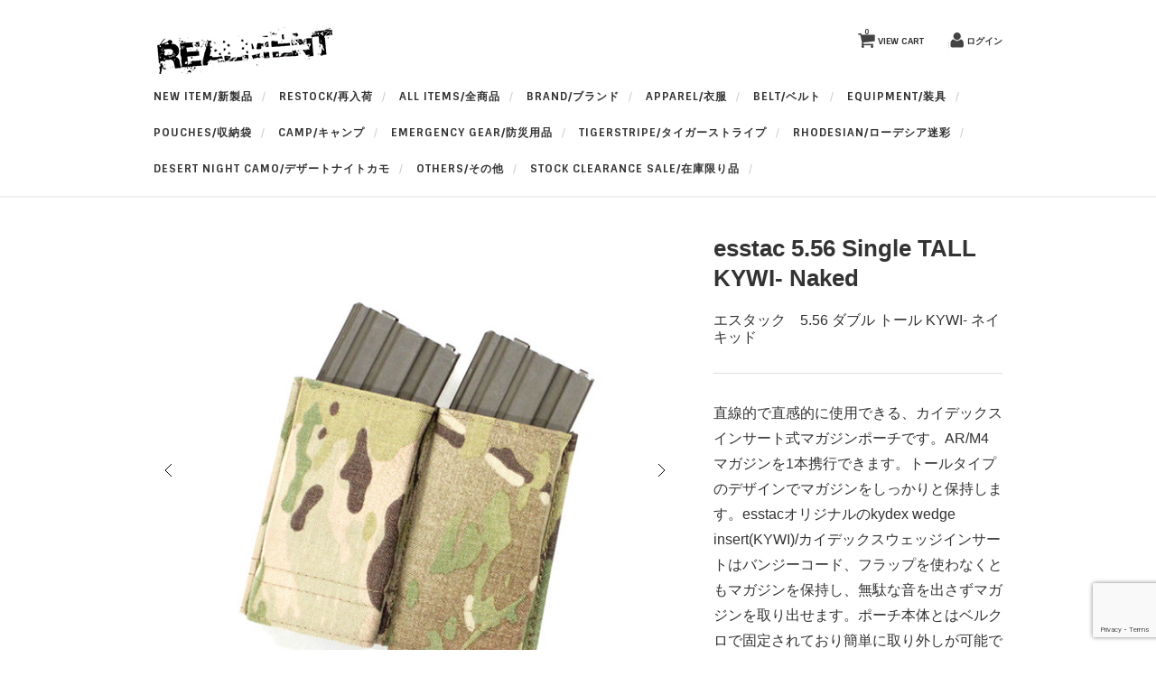

--- FILE ---
content_type: text/html; charset=UTF-8
request_url: https://realment.co.jp/esstac-5-56-single-tall-kywi-naked-2/
body_size: 14020
content:
<!DOCTYPE html>
<html lang="ja">

<head>
	<meta charset="UTF-8" />
	<meta name="viewport" content="width=device-width, initial-scale=1.0, maximum-scale=1.0, user-scalable=no" />
	<link rel="profile" href="http://gmpg.org/xfn/11" />
	<link rel="stylesheet" type="text/css" media="all" href="https://realment.co.jp/wp-content/themes/welcart_hipster/style.css" />
	<link rel="pingback" href="https://realment.co.jp/xmlrpc.php" />
  <!--[if lt IE 9]>
  <script src="http://html5shiv.googlecode.com/svn/trunk/html5.js"></script>
  <![endif]-->

		<link rel='archives' title='2025年12月' href='https://realment.co.jp/2025/12/' />
	<link rel='archives' title='2025年7月' href='https://realment.co.jp/2025/07/' />
	<link rel='archives' title='2025年4月' href='https://realment.co.jp/2025/04/' />
	<link rel='archives' title='2025年1月' href='https://realment.co.jp/2025/01/' />
	<link rel='archives' title='2024年12月' href='https://realment.co.jp/2024/12/' />
	<link rel='archives' title='2024年11月' href='https://realment.co.jp/2024/11/' />
	<link rel='archives' title='2024年7月' href='https://realment.co.jp/2024/07/' />
	<link rel='archives' title='2024年4月' href='https://realment.co.jp/2024/04/' />
	<link rel='archives' title='2024年2月' href='https://realment.co.jp/2024/02/' />
	<link rel='archives' title='2023年12月' href='https://realment.co.jp/2023/12/' />
	<link rel='archives' title='2023年9月' href='https://realment.co.jp/2023/09/' />
	<link rel='archives' title='2022年12月' href='https://realment.co.jp/2022/12/' />
	<link rel='archives' title='2022年4月' href='https://realment.co.jp/2022/04/' />
	<link rel='archives' title='2022年3月' href='https://realment.co.jp/2022/03/' />
	<link rel='archives' title='2022年2月' href='https://realment.co.jp/2022/02/' />
	<link rel='archives' title='2022年1月' href='https://realment.co.jp/2022/01/' />
	<link rel='archives' title='2021年12月' href='https://realment.co.jp/2021/12/' />
	<link rel='archives' title='2021年11月' href='https://realment.co.jp/2021/11/' />
	<link rel='archives' title='2021年10月' href='https://realment.co.jp/2021/10/' />
	<link rel='archives' title='2021年8月' href='https://realment.co.jp/2021/08/' />
	<link rel='archives' title='2021年7月' href='https://realment.co.jp/2021/07/' />
	<link rel='archives' title='2021年6月' href='https://realment.co.jp/2021/06/' />
	<link rel='archives' title='2021年5月' href='https://realment.co.jp/2021/05/' />
	<link rel='archives' title='2021年4月' href='https://realment.co.jp/2021/04/' />
	<link rel='archives' title='2021年1月' href='https://realment.co.jp/2021/01/' />
	<link rel='archives' title='2020年12月' href='https://realment.co.jp/2020/12/' />
	<link rel='archives' title='2020年11月' href='https://realment.co.jp/2020/11/' />
	<link rel='archives' title='2020年10月' href='https://realment.co.jp/2020/10/' />
	<link rel='archives' title='2020年9月' href='https://realment.co.jp/2020/09/' />
	<link rel='archives' title='2020年8月' href='https://realment.co.jp/2020/08/' />
	<link rel='archives' title='2020年7月' href='https://realment.co.jp/2020/07/' />
	<link rel='archives' title='2020年6月' href='https://realment.co.jp/2020/06/' />
	<link rel='archives' title='2020年5月' href='https://realment.co.jp/2020/05/' />
	<link rel='archives' title='2020年4月' href='https://realment.co.jp/2020/04/' />
	<link rel='archives' title='2020年3月' href='https://realment.co.jp/2020/03/' />
	<link rel='archives' title='2020年2月' href='https://realment.co.jp/2020/02/' />
	<link rel='archives' title='2020年1月' href='https://realment.co.jp/2020/01/' />
	<link rel='archives' title='2019年12月' href='https://realment.co.jp/2019/12/' />
	<link rel='archives' title='2019年11月' href='https://realment.co.jp/2019/11/' />
	<link rel='archives' title='2019年10月' href='https://realment.co.jp/2019/10/' />
	<link rel='archives' title='2019年9月' href='https://realment.co.jp/2019/09/' />
	<link rel='archives' title='2019年8月' href='https://realment.co.jp/2019/08/' />
	<link rel='archives' title='2019年7月' href='https://realment.co.jp/2019/07/' />
	<link rel='archives' title='2019年6月' href='https://realment.co.jp/2019/06/' />
	<link rel='archives' title='2019年5月' href='https://realment.co.jp/2019/05/' />
	<link rel='archives' title='2019年4月' href='https://realment.co.jp/2019/04/' />
	<link rel='archives' title='2019年3月' href='https://realment.co.jp/2019/03/' />
	<link rel='archives' title='2019年2月' href='https://realment.co.jp/2019/02/' />
	<link rel='archives' title='2019年1月' href='https://realment.co.jp/2019/01/' />
	<link rel='archives' title='2018年12月' href='https://realment.co.jp/2018/12/' />
	<link rel='archives' title='2018年11月' href='https://realment.co.jp/2018/11/' />
	<link rel='archives' title='2018年10月' href='https://realment.co.jp/2018/10/' />
	<link rel='archives' title='2018年9月' href='https://realment.co.jp/2018/09/' />
	<link rel='archives' title='2018年8月' href='https://realment.co.jp/2018/08/' />
	<link rel='archives' title='2018年7月' href='https://realment.co.jp/2018/07/' />
	<link rel='archives' title='2018年6月' href='https://realment.co.jp/2018/06/' />
	<link rel='archives' title='2018年5月' href='https://realment.co.jp/2018/05/' />
	<link rel='archives' title='2018年4月' href='https://realment.co.jp/2018/04/' />
	<link rel='archives' title='2018年3月' href='https://realment.co.jp/2018/03/' />
	<link rel='archives' title='2018年2月' href='https://realment.co.jp/2018/02/' />
	<link rel='archives' title='2018年1月' href='https://realment.co.jp/2018/01/' />
	<link rel='archives' title='2017年12月' href='https://realment.co.jp/2017/12/' />
	<link rel='archives' title='2017年11月' href='https://realment.co.jp/2017/11/' />
	<link rel='archives' title='2017年10月' href='https://realment.co.jp/2017/10/' />
	<link rel='archives' title='2017年9月' href='https://realment.co.jp/2017/09/' />
	<link rel='archives' title='2017年8月' href='https://realment.co.jp/2017/08/' />
	<link rel='archives' title='2017年7月' href='https://realment.co.jp/2017/07/' />
	<link rel='archives' title='2017年6月' href='https://realment.co.jp/2017/06/' />
	<link rel='archives' title='2017年5月' href='https://realment.co.jp/2017/05/' />
	<link rel='archives' title='2017年4月' href='https://realment.co.jp/2017/04/' />
	<link rel='archives' title='2017年3月' href='https://realment.co.jp/2017/03/' />
	<link rel='archives' title='2017年2月' href='https://realment.co.jp/2017/02/' />
	<link rel='archives' title='2017年1月' href='https://realment.co.jp/2017/01/' />
	<link rel='archives' title='2016年12月' href='https://realment.co.jp/2016/12/' />
	<link rel='archives' title='2016年11月' href='https://realment.co.jp/2016/11/' />
	<link rel='archives' title='2016年10月' href='https://realment.co.jp/2016/10/' />
	<link rel='archives' title='2016年9月' href='https://realment.co.jp/2016/09/' />
	<link rel='archives' title='2016年8月' href='https://realment.co.jp/2016/08/' />
	<link rel='archives' title='2016年7月' href='https://realment.co.jp/2016/07/' />
	<link rel='archives' title='2016年6月' href='https://realment.co.jp/2016/06/' />
	<link rel='archives' title='2016年5月' href='https://realment.co.jp/2016/05/' />
	<link rel='archives' title='2016年4月' href='https://realment.co.jp/2016/04/' />
	<title>esstac 5.56 Single TALL KYWI-  Naked | REALMENT</title>
<meta name='robots' content='max-image-preview:large' />
	<style>img:is([sizes="auto" i], [sizes^="auto," i]) { contain-intrinsic-size: 3000px 1500px }</style>
	<script type="text/javascript">
/* <![CDATA[ */
window._wpemojiSettings = {"baseUrl":"https:\/\/s.w.org\/images\/core\/emoji\/16.0.1\/72x72\/","ext":".png","svgUrl":"https:\/\/s.w.org\/images\/core\/emoji\/16.0.1\/svg\/","svgExt":".svg","source":{"concatemoji":"https:\/\/realment.co.jp\/wp-includes\/js\/wp-emoji-release.min.js?ver=6.8.3"}};
/*! This file is auto-generated */
!function(s,n){var o,i,e;function c(e){try{var t={supportTests:e,timestamp:(new Date).valueOf()};sessionStorage.setItem(o,JSON.stringify(t))}catch(e){}}function p(e,t,n){e.clearRect(0,0,e.canvas.width,e.canvas.height),e.fillText(t,0,0);var t=new Uint32Array(e.getImageData(0,0,e.canvas.width,e.canvas.height).data),a=(e.clearRect(0,0,e.canvas.width,e.canvas.height),e.fillText(n,0,0),new Uint32Array(e.getImageData(0,0,e.canvas.width,e.canvas.height).data));return t.every(function(e,t){return e===a[t]})}function u(e,t){e.clearRect(0,0,e.canvas.width,e.canvas.height),e.fillText(t,0,0);for(var n=e.getImageData(16,16,1,1),a=0;a<n.data.length;a++)if(0!==n.data[a])return!1;return!0}function f(e,t,n,a){switch(t){case"flag":return n(e,"\ud83c\udff3\ufe0f\u200d\u26a7\ufe0f","\ud83c\udff3\ufe0f\u200b\u26a7\ufe0f")?!1:!n(e,"\ud83c\udde8\ud83c\uddf6","\ud83c\udde8\u200b\ud83c\uddf6")&&!n(e,"\ud83c\udff4\udb40\udc67\udb40\udc62\udb40\udc65\udb40\udc6e\udb40\udc67\udb40\udc7f","\ud83c\udff4\u200b\udb40\udc67\u200b\udb40\udc62\u200b\udb40\udc65\u200b\udb40\udc6e\u200b\udb40\udc67\u200b\udb40\udc7f");case"emoji":return!a(e,"\ud83e\udedf")}return!1}function g(e,t,n,a){var r="undefined"!=typeof WorkerGlobalScope&&self instanceof WorkerGlobalScope?new OffscreenCanvas(300,150):s.createElement("canvas"),o=r.getContext("2d",{willReadFrequently:!0}),i=(o.textBaseline="top",o.font="600 32px Arial",{});return e.forEach(function(e){i[e]=t(o,e,n,a)}),i}function t(e){var t=s.createElement("script");t.src=e,t.defer=!0,s.head.appendChild(t)}"undefined"!=typeof Promise&&(o="wpEmojiSettingsSupports",i=["flag","emoji"],n.supports={everything:!0,everythingExceptFlag:!0},e=new Promise(function(e){s.addEventListener("DOMContentLoaded",e,{once:!0})}),new Promise(function(t){var n=function(){try{var e=JSON.parse(sessionStorage.getItem(o));if("object"==typeof e&&"number"==typeof e.timestamp&&(new Date).valueOf()<e.timestamp+604800&&"object"==typeof e.supportTests)return e.supportTests}catch(e){}return null}();if(!n){if("undefined"!=typeof Worker&&"undefined"!=typeof OffscreenCanvas&&"undefined"!=typeof URL&&URL.createObjectURL&&"undefined"!=typeof Blob)try{var e="postMessage("+g.toString()+"("+[JSON.stringify(i),f.toString(),p.toString(),u.toString()].join(",")+"));",a=new Blob([e],{type:"text/javascript"}),r=new Worker(URL.createObjectURL(a),{name:"wpTestEmojiSupports"});return void(r.onmessage=function(e){c(n=e.data),r.terminate(),t(n)})}catch(e){}c(n=g(i,f,p,u))}t(n)}).then(function(e){for(var t in e)n.supports[t]=e[t],n.supports.everything=n.supports.everything&&n.supports[t],"flag"!==t&&(n.supports.everythingExceptFlag=n.supports.everythingExceptFlag&&n.supports[t]);n.supports.everythingExceptFlag=n.supports.everythingExceptFlag&&!n.supports.flag,n.DOMReady=!1,n.readyCallback=function(){n.DOMReady=!0}}).then(function(){return e}).then(function(){var e;n.supports.everything||(n.readyCallback(),(e=n.source||{}).concatemoji?t(e.concatemoji):e.wpemoji&&e.twemoji&&(t(e.twemoji),t(e.wpemoji)))}))}((window,document),window._wpemojiSettings);
/* ]]> */
</script>
<style id='wp-emoji-styles-inline-css' type='text/css'>

	img.wp-smiley, img.emoji {
		display: inline !important;
		border: none !important;
		box-shadow: none !important;
		height: 1em !important;
		width: 1em !important;
		margin: 0 0.07em !important;
		vertical-align: -0.1em !important;
		background: none !important;
		padding: 0 !important;
	}
</style>
<link rel='stylesheet' id='wp-block-library-css' href='https://realment.co.jp/wp-includes/css/dist/block-library/style.min.css?ver=6.8.3' type='text/css' media='all' />
<style id='classic-theme-styles-inline-css' type='text/css'>
/*! This file is auto-generated */
.wp-block-button__link{color:#fff;background-color:#32373c;border-radius:9999px;box-shadow:none;text-decoration:none;padding:calc(.667em + 2px) calc(1.333em + 2px);font-size:1.125em}.wp-block-file__button{background:#32373c;color:#fff;text-decoration:none}
</style>
<style id='global-styles-inline-css' type='text/css'>
:root{--wp--preset--aspect-ratio--square: 1;--wp--preset--aspect-ratio--4-3: 4/3;--wp--preset--aspect-ratio--3-4: 3/4;--wp--preset--aspect-ratio--3-2: 3/2;--wp--preset--aspect-ratio--2-3: 2/3;--wp--preset--aspect-ratio--16-9: 16/9;--wp--preset--aspect-ratio--9-16: 9/16;--wp--preset--color--black: #000000;--wp--preset--color--cyan-bluish-gray: #abb8c3;--wp--preset--color--white: #ffffff;--wp--preset--color--pale-pink: #f78da7;--wp--preset--color--vivid-red: #cf2e2e;--wp--preset--color--luminous-vivid-orange: #ff6900;--wp--preset--color--luminous-vivid-amber: #fcb900;--wp--preset--color--light-green-cyan: #7bdcb5;--wp--preset--color--vivid-green-cyan: #00d084;--wp--preset--color--pale-cyan-blue: #8ed1fc;--wp--preset--color--vivid-cyan-blue: #0693e3;--wp--preset--color--vivid-purple: #9b51e0;--wp--preset--gradient--vivid-cyan-blue-to-vivid-purple: linear-gradient(135deg,rgba(6,147,227,1) 0%,rgb(155,81,224) 100%);--wp--preset--gradient--light-green-cyan-to-vivid-green-cyan: linear-gradient(135deg,rgb(122,220,180) 0%,rgb(0,208,130) 100%);--wp--preset--gradient--luminous-vivid-amber-to-luminous-vivid-orange: linear-gradient(135deg,rgba(252,185,0,1) 0%,rgba(255,105,0,1) 100%);--wp--preset--gradient--luminous-vivid-orange-to-vivid-red: linear-gradient(135deg,rgba(255,105,0,1) 0%,rgb(207,46,46) 100%);--wp--preset--gradient--very-light-gray-to-cyan-bluish-gray: linear-gradient(135deg,rgb(238,238,238) 0%,rgb(169,184,195) 100%);--wp--preset--gradient--cool-to-warm-spectrum: linear-gradient(135deg,rgb(74,234,220) 0%,rgb(151,120,209) 20%,rgb(207,42,186) 40%,rgb(238,44,130) 60%,rgb(251,105,98) 80%,rgb(254,248,76) 100%);--wp--preset--gradient--blush-light-purple: linear-gradient(135deg,rgb(255,206,236) 0%,rgb(152,150,240) 100%);--wp--preset--gradient--blush-bordeaux: linear-gradient(135deg,rgb(254,205,165) 0%,rgb(254,45,45) 50%,rgb(107,0,62) 100%);--wp--preset--gradient--luminous-dusk: linear-gradient(135deg,rgb(255,203,112) 0%,rgb(199,81,192) 50%,rgb(65,88,208) 100%);--wp--preset--gradient--pale-ocean: linear-gradient(135deg,rgb(255,245,203) 0%,rgb(182,227,212) 50%,rgb(51,167,181) 100%);--wp--preset--gradient--electric-grass: linear-gradient(135deg,rgb(202,248,128) 0%,rgb(113,206,126) 100%);--wp--preset--gradient--midnight: linear-gradient(135deg,rgb(2,3,129) 0%,rgb(40,116,252) 100%);--wp--preset--font-size--small: 13px;--wp--preset--font-size--medium: 20px;--wp--preset--font-size--large: 36px;--wp--preset--font-size--x-large: 42px;--wp--preset--spacing--20: 0.44rem;--wp--preset--spacing--30: 0.67rem;--wp--preset--spacing--40: 1rem;--wp--preset--spacing--50: 1.5rem;--wp--preset--spacing--60: 2.25rem;--wp--preset--spacing--70: 3.38rem;--wp--preset--spacing--80: 5.06rem;--wp--preset--shadow--natural: 6px 6px 9px rgba(0, 0, 0, 0.2);--wp--preset--shadow--deep: 12px 12px 50px rgba(0, 0, 0, 0.4);--wp--preset--shadow--sharp: 6px 6px 0px rgba(0, 0, 0, 0.2);--wp--preset--shadow--outlined: 6px 6px 0px -3px rgba(255, 255, 255, 1), 6px 6px rgba(0, 0, 0, 1);--wp--preset--shadow--crisp: 6px 6px 0px rgba(0, 0, 0, 1);}:where(.is-layout-flex){gap: 0.5em;}:where(.is-layout-grid){gap: 0.5em;}body .is-layout-flex{display: flex;}.is-layout-flex{flex-wrap: wrap;align-items: center;}.is-layout-flex > :is(*, div){margin: 0;}body .is-layout-grid{display: grid;}.is-layout-grid > :is(*, div){margin: 0;}:where(.wp-block-columns.is-layout-flex){gap: 2em;}:where(.wp-block-columns.is-layout-grid){gap: 2em;}:where(.wp-block-post-template.is-layout-flex){gap: 1.25em;}:where(.wp-block-post-template.is-layout-grid){gap: 1.25em;}.has-black-color{color: var(--wp--preset--color--black) !important;}.has-cyan-bluish-gray-color{color: var(--wp--preset--color--cyan-bluish-gray) !important;}.has-white-color{color: var(--wp--preset--color--white) !important;}.has-pale-pink-color{color: var(--wp--preset--color--pale-pink) !important;}.has-vivid-red-color{color: var(--wp--preset--color--vivid-red) !important;}.has-luminous-vivid-orange-color{color: var(--wp--preset--color--luminous-vivid-orange) !important;}.has-luminous-vivid-amber-color{color: var(--wp--preset--color--luminous-vivid-amber) !important;}.has-light-green-cyan-color{color: var(--wp--preset--color--light-green-cyan) !important;}.has-vivid-green-cyan-color{color: var(--wp--preset--color--vivid-green-cyan) !important;}.has-pale-cyan-blue-color{color: var(--wp--preset--color--pale-cyan-blue) !important;}.has-vivid-cyan-blue-color{color: var(--wp--preset--color--vivid-cyan-blue) !important;}.has-vivid-purple-color{color: var(--wp--preset--color--vivid-purple) !important;}.has-black-background-color{background-color: var(--wp--preset--color--black) !important;}.has-cyan-bluish-gray-background-color{background-color: var(--wp--preset--color--cyan-bluish-gray) !important;}.has-white-background-color{background-color: var(--wp--preset--color--white) !important;}.has-pale-pink-background-color{background-color: var(--wp--preset--color--pale-pink) !important;}.has-vivid-red-background-color{background-color: var(--wp--preset--color--vivid-red) !important;}.has-luminous-vivid-orange-background-color{background-color: var(--wp--preset--color--luminous-vivid-orange) !important;}.has-luminous-vivid-amber-background-color{background-color: var(--wp--preset--color--luminous-vivid-amber) !important;}.has-light-green-cyan-background-color{background-color: var(--wp--preset--color--light-green-cyan) !important;}.has-vivid-green-cyan-background-color{background-color: var(--wp--preset--color--vivid-green-cyan) !important;}.has-pale-cyan-blue-background-color{background-color: var(--wp--preset--color--pale-cyan-blue) !important;}.has-vivid-cyan-blue-background-color{background-color: var(--wp--preset--color--vivid-cyan-blue) !important;}.has-vivid-purple-background-color{background-color: var(--wp--preset--color--vivid-purple) !important;}.has-black-border-color{border-color: var(--wp--preset--color--black) !important;}.has-cyan-bluish-gray-border-color{border-color: var(--wp--preset--color--cyan-bluish-gray) !important;}.has-white-border-color{border-color: var(--wp--preset--color--white) !important;}.has-pale-pink-border-color{border-color: var(--wp--preset--color--pale-pink) !important;}.has-vivid-red-border-color{border-color: var(--wp--preset--color--vivid-red) !important;}.has-luminous-vivid-orange-border-color{border-color: var(--wp--preset--color--luminous-vivid-orange) !important;}.has-luminous-vivid-amber-border-color{border-color: var(--wp--preset--color--luminous-vivid-amber) !important;}.has-light-green-cyan-border-color{border-color: var(--wp--preset--color--light-green-cyan) !important;}.has-vivid-green-cyan-border-color{border-color: var(--wp--preset--color--vivid-green-cyan) !important;}.has-pale-cyan-blue-border-color{border-color: var(--wp--preset--color--pale-cyan-blue) !important;}.has-vivid-cyan-blue-border-color{border-color: var(--wp--preset--color--vivid-cyan-blue) !important;}.has-vivid-purple-border-color{border-color: var(--wp--preset--color--vivid-purple) !important;}.has-vivid-cyan-blue-to-vivid-purple-gradient-background{background: var(--wp--preset--gradient--vivid-cyan-blue-to-vivid-purple) !important;}.has-light-green-cyan-to-vivid-green-cyan-gradient-background{background: var(--wp--preset--gradient--light-green-cyan-to-vivid-green-cyan) !important;}.has-luminous-vivid-amber-to-luminous-vivid-orange-gradient-background{background: var(--wp--preset--gradient--luminous-vivid-amber-to-luminous-vivid-orange) !important;}.has-luminous-vivid-orange-to-vivid-red-gradient-background{background: var(--wp--preset--gradient--luminous-vivid-orange-to-vivid-red) !important;}.has-very-light-gray-to-cyan-bluish-gray-gradient-background{background: var(--wp--preset--gradient--very-light-gray-to-cyan-bluish-gray) !important;}.has-cool-to-warm-spectrum-gradient-background{background: var(--wp--preset--gradient--cool-to-warm-spectrum) !important;}.has-blush-light-purple-gradient-background{background: var(--wp--preset--gradient--blush-light-purple) !important;}.has-blush-bordeaux-gradient-background{background: var(--wp--preset--gradient--blush-bordeaux) !important;}.has-luminous-dusk-gradient-background{background: var(--wp--preset--gradient--luminous-dusk) !important;}.has-pale-ocean-gradient-background{background: var(--wp--preset--gradient--pale-ocean) !important;}.has-electric-grass-gradient-background{background: var(--wp--preset--gradient--electric-grass) !important;}.has-midnight-gradient-background{background: var(--wp--preset--gradient--midnight) !important;}.has-small-font-size{font-size: var(--wp--preset--font-size--small) !important;}.has-medium-font-size{font-size: var(--wp--preset--font-size--medium) !important;}.has-large-font-size{font-size: var(--wp--preset--font-size--large) !important;}.has-x-large-font-size{font-size: var(--wp--preset--font-size--x-large) !important;}
:where(.wp-block-post-template.is-layout-flex){gap: 1.25em;}:where(.wp-block-post-template.is-layout-grid){gap: 1.25em;}
:where(.wp-block-columns.is-layout-flex){gap: 2em;}:where(.wp-block-columns.is-layout-grid){gap: 2em;}
:root :where(.wp-block-pullquote){font-size: 1.5em;line-height: 1.6;}
</style>
<link rel='stylesheet' id='contact-form-7-css' href='https://realment.co.jp/wp-content/plugins/contact-form-7/includes/css/styles.css?ver=6.1' type='text/css' media='all' />
<link rel='stylesheet' id='usces_default_css-css' href='https://realment.co.jp/wp-content/plugins/usc-e-shop/css/usces_default.css?ver=2.11.27.2601211' type='text/css' media='all' />
<link rel='stylesheet' id='dashicons-css' href='https://realment.co.jp/wp-includes/css/dashicons.min.css?ver=6.8.3' type='text/css' media='all' />
<script type="text/javascript" src="https://ajax.googleapis.com/ajax/libs/jquery/1.8.3/jquery.min.js?ver=1.7.2" id="jquery-js"></script>
<script type="text/javascript" src="https://realment.co.jp/wp-content/themes/welcart_hipster/library/js/jquery.flexslider-min.js?ver=1.0" id="flexslider-js"></script>
<script type="text/javascript" src="https://realment.co.jp/wp-content/themes/welcart_hipster/library/js/jquery.jcarousel.min.js?ver=1.0" id="jquery.jcarousel-js"></script>
<script type="text/javascript" src="https://realment.co.jp/wp-content/themes/welcart_hipster/library/js/jquery.pikachoose.js?ver=1.0" id="pikachoose-js"></script>
<link rel="https://api.w.org/" href="https://realment.co.jp/wp-json/" /><link rel="alternate" title="JSON" type="application/json" href="https://realment.co.jp/wp-json/wp/v2/posts/19294" /><link rel="EditURI" type="application/rsd+xml" title="RSD" href="https://realment.co.jp/xmlrpc.php?rsd" />
<meta name="generator" content="WordPress 6.8.3" />
<link rel="canonical" href="https://realment.co.jp/esstac-5-56-single-tall-kywi-naked-2/" />
<link rel='shortlink' href='https://realment.co.jp/?p=19294' />
<link rel="alternate" title="oEmbed (JSON)" type="application/json+oembed" href="https://realment.co.jp/wp-json/oembed/1.0/embed?url=https%3A%2F%2Frealment.co.jp%2Fesstac-5-56-single-tall-kywi-naked-2%2F" />
<link rel="alternate" title="oEmbed (XML)" type="text/xml+oembed" href="https://realment.co.jp/wp-json/oembed/1.0/embed?url=https%3A%2F%2Frealment.co.jp%2Fesstac-5-56-single-tall-kywi-naked-2%2F&#038;format=xml" />

<meta property="og:title" content="esstac 5.56 Double TALL KYWI-  Naked">
<meta property="og:type" content="product">
<meta property="og:description" content="esstac 5.56 Single TALL KYWI-  Naked">
<meta property="og:url" content="https://realment.co.jp/esstac-5-56-single-tall-kywi-naked-2/">
<meta property="og:image" content="https://realment.co.jp/wp-content/uploads/2020/09/esstac-621-5.56-D-KYWI-TL-N-150x150.jpg">
<meta property="og:site_name" content="REALMENT"><style type="text/css" id="custom-background-css">
body.custom-background { background-color: #ffffff; }
</style>
	<link rel="icon" href="https://realment.co.jp/wp-content/uploads/2016/04/cropped-realment-logo-32x32.jpg" sizes="32x32" />
<link rel="icon" href="https://realment.co.jp/wp-content/uploads/2016/04/cropped-realment-logo-192x192.jpg" sizes="192x192" />
<link rel="apple-touch-icon" href="https://realment.co.jp/wp-content/uploads/2016/04/cropped-realment-logo-180x180.jpg" />
<meta name="msapplication-TileImage" content="https://realment.co.jp/wp-content/uploads/2016/04/cropped-realment-logo-270x270.jpg" />
 <link href='https://fonts.googleapis.com/css?family=Sintony:400,700' rel='stylesheet' type='text/css'>
 
</head>

<body class="wp-singular post-template-default single single-post postid-19294 single-format-standard custom-background wp-theme-welcart_default wp-child-theme-welcart_hipster">

<div id="header">
<div class="padder">
		<div class="utilities">
	<ul class="subnavi clearfix">
								<li><a href="https://realment.co.jp/usces-cart/" class="cart">VIEW CART<span class="totalquantity">0</span></a></li>
		<li class="logout"><a href="https://realment.co.jp/usces-member/?usces_page=login" class="usces_login_a">ログイン</a></li>
	</ul>
	</div>
		
 <div class="site-logo">
 <a href="https://realment.co.jp/" title="REALMENT" rel="home"><img src="https://realment.co.jp/wp-content/uploads/2016/04/realment-logo11.jpg" alt="REALMENT"></a>
 </div>


	
<nav class="animenu">	
  <input type="checkbox" id="button">
  <label for="button" onclick>Menu</label>
			<div class="menu-itemnav-container"><ul id="menu-itemnav" class="mainnavi clearfix"><li id="menu-item-40" class="menu-item menu-item-type-taxonomy menu-item-object-category menu-item-40"><a href="https://realment.co.jp/category/item/new-item/">New Item/新製品</a></li>
<li id="menu-item-78" class="menu-item menu-item-type-taxonomy menu-item-object-category menu-item-78"><a href="https://realment.co.jp/category/item/restock/">RESTOCK/再入荷</a></li>
<li id="menu-item-3445" class="menu-item menu-item-type-taxonomy menu-item-object-category menu-item-3445"><a href="https://realment.co.jp/category/item/itemgenre/">All Items/全商品</a></li>
<li id="menu-item-48" class="menu-item menu-item-type-taxonomy menu-item-object-category menu-item-has-children menu-item-48"><a href="https://realment.co.jp/category/item/itemgenre/brand/">BRAND/ブランド</a>
<ul class="sub-menu">
	<li id="menu-item-38283" class="menu-item menu-item-type-taxonomy menu-item-object-category menu-item-38283"><a href="https://realment.co.jp/category/item/itemgenre/brand/lowa/">LOWA/ローバ</a></li>
	<li id="menu-item-34950" class="menu-item menu-item-type-taxonomy menu-item-object-category menu-item-34950"><a href="https://realment.co.jp/category/item/itemgenre/brand/mtac/">M-TAC/エムタック</a></li>
	<li id="menu-item-30305" class="menu-item menu-item-type-taxonomy menu-item-object-category menu-item-30305"><a href="https://realment.co.jp/category/item/itemgenre/brand/esstac/">esstac/エスタック</a></li>
	<li id="menu-item-55" class="menu-item menu-item-type-taxonomy menu-item-object-category menu-item-55"><a href="https://realment.co.jp/category/item/itemgenre/brand/tyr-tactical/">TYR Tactical/ティールタクティカル</a></li>
	<li id="menu-item-50" class="menu-item menu-item-type-taxonomy menu-item-object-category menu-item-50"><a href="https://realment.co.jp/category/item/itemgenre/brand/ats-tactical/">ATS Tactical/エーティーエスタクティカル</a></li>
	<li id="menu-item-26674" class="menu-item menu-item-type-taxonomy menu-item-object-category menu-item-26674"><a href="https://realment.co.jp/category/item/itemgenre/brand/flatline-fiber/">FLATLINE FIBER CO./フラットライン ファイバー コー</a></li>
	<li id="menu-item-13167" class="menu-item menu-item-type-taxonomy menu-item-object-category menu-item-13167"><a href="https://realment.co.jp/category/item/itemgenre/brand/raptor-tactical/">Raptor Tactical/ラプタータクティカル</a></li>
	<li id="menu-item-26006" class="menu-item menu-item-type-taxonomy menu-item-object-category menu-item-26006"><a href="https://realment.co.jp/category/item/itemgenre/brand/ic13/">IC13/アイシーサーティーン</a></li>
	<li id="menu-item-24966" class="menu-item menu-item-type-taxonomy menu-item-object-category menu-item-24966"><a href="https://realment.co.jp/category/item/itemgenre/brand/unobtainium-gear/">UNOBTAINIUM GEAR/アンオブタニウム ギア</a></li>
	<li id="menu-item-27977" class="menu-item menu-item-type-taxonomy menu-item-object-category menu-item-27977"><a href="https://realment.co.jp/category/item/itemgenre/brand/gatroz/">GATORZ/ゲイターズ</a></li>
	<li id="menu-item-27092" class="menu-item menu-item-type-taxonomy menu-item-object-category menu-item-27092"><a href="https://realment.co.jp/category/item/itemgenre/brand/parabellum-owner/">PARABELLUM OWNER′s CLUB/パラベラムオーナーズクラブ</a></li>
	<li id="menu-item-13310" class="menu-item menu-item-type-taxonomy menu-item-object-category menu-item-13310"><a href="https://realment.co.jp/category/item/itemgenre/brand/taylorstoner/">Taylor and Stoner/テイラーアンドストナー</a></li>
	<li id="menu-item-23924" class="menu-item menu-item-type-taxonomy menu-item-object-category menu-item-23924"><a href="https://realment.co.jp/category/item/itemgenre/brand/slayers-initiative/">Slayers Initiative/スレイヤーイニシアティブ</a></li>
	<li id="menu-item-24997" class="menu-item menu-item-type-taxonomy menu-item-object-category menu-item-24997"><a href="https://realment.co.jp/category/item/itemgenre/brand/realment-%e3%83%aa%e3%82%a2%e3%83%ab%e3%83%a1%e3%83%b3%e3%83%88/">REALMENT/リアルメント</a></li>
	<li id="menu-item-22913" class="menu-item menu-item-type-taxonomy menu-item-object-category menu-item-22913"><a href="https://realment.co.jp/category/item/itemgenre/brand/direct-action/">Direct Action/ダイレクトアクション</a></li>
	<li id="menu-item-28851" class="menu-item menu-item-type-taxonomy menu-item-object-category menu-item-28851"><a href="https://realment.co.jp/category/item/itemgenre/brand/helikontex/">HELIKON-TEX/ヘリコンテックス</a></li>
</ul>
</li>
<li id="menu-item-43" class="menu-item menu-item-type-taxonomy menu-item-object-category menu-item-has-children menu-item-43"><a href="https://realment.co.jp/category/item/itemgenre/apparel/">apparel/衣服</a>
<ul class="sub-menu">
	<li id="menu-item-46" class="menu-item menu-item-type-taxonomy menu-item-object-category menu-item-46"><a href="https://realment.co.jp/category/item/itemgenre/apparel/headwear/">Headwear/ヘッドウェア</a></li>
	<li id="menu-item-45" class="menu-item menu-item-type-taxonomy menu-item-object-category menu-item-45"><a href="https://realment.co.jp/category/item/itemgenre/apparel/combat-apparel/">Combat Apparel/戦闘服</a></li>
	<li id="menu-item-47" class="menu-item menu-item-type-taxonomy menu-item-object-category menu-item-47"><a href="https://realment.co.jp/category/item/itemgenre/apparel/shirts-tees/">Shirts , Tees/シャツ</a></li>
	<li id="menu-item-34949" class="menu-item menu-item-type-taxonomy menu-item-object-category menu-item-34949"><a href="https://realment.co.jp/category/item/itemgenre/apparel/underwear/">Underwear/高機能インナー</a></li>
	<li id="menu-item-29081" class="menu-item menu-item-type-taxonomy menu-item-object-category menu-item-29081"><a href="https://realment.co.jp/category/item/itemgenre/apparel/tank/">Tank/タンクトップ</a></li>
	<li id="menu-item-28299" class="menu-item menu-item-type-taxonomy menu-item-object-category menu-item-28299"><a href="https://realment.co.jp/category/item/itemgenre/apparel/shorts/">Shorts/ショートパンツ</a></li>
	<li id="menu-item-26484" class="menu-item menu-item-type-taxonomy menu-item-object-category menu-item-26484"><a href="https://realment.co.jp/category/item/itemgenre/apparel/glove/">Glove/グローブ</a></li>
</ul>
</li>
<li id="menu-item-29406" class="menu-item menu-item-type-taxonomy menu-item-object-category menu-item-has-children menu-item-29406"><a href="https://realment.co.jp/category/item/itemgenre/belt/">BELT/ベルト</a>
<ul class="sub-menu">
	<li id="menu-item-22003" class="menu-item menu-item-type-taxonomy menu-item-object-category menu-item-22003"><a href="https://realment.co.jp/category/item/itemgenre/belt/tyr-gunfighter-belt-%e3%83%86%e3%82%a3%e3%83%bc%e3%83%ab%e3%82%ac%e3%83%b3%e3%83%95%e3%82%a1%e3%82%a4%e3%82%bf%e3%83%bc%e3%83%99%e3%83%ab%e3%83%88/">TYR Gunfighter Belt/ティールガンファイターベルト</a></li>
	<li id="menu-item-32786" class="menu-item menu-item-type-taxonomy menu-item-object-category menu-item-32786"><a href="https://realment.co.jp/category/item/itemgenre/belt/beltkit/">GunFighter Belt Kit / ガンファイターベルトキット</a></li>
	<li id="menu-item-29409" class="menu-item menu-item-type-taxonomy menu-item-object-category menu-item-29409"><a href="https://realment.co.jp/category/item/itemgenre/belt/odin-belt/">ODIN Belt/オーディンベルト</a></li>
	<li id="menu-item-29408" class="menu-item menu-item-type-taxonomy menu-item-object-category menu-item-29408"><a href="https://realment.co.jp/category/item/itemgenre/belt/molle-belt-pad/">MOLLE Belt Pad/モールベルトパッド</a></li>
	<li id="menu-item-29407" class="menu-item menu-item-type-taxonomy menu-item-object-category menu-item-29407"><a href="https://realment.co.jp/category/item/itemgenre/belt/inner-belt/">Inner Belt/インナーベルト</a></li>
	<li id="menu-item-68" class="menu-item menu-item-type-taxonomy menu-item-object-category menu-item-68"><a href="https://realment.co.jp/category/item/itemgenre/belt/tactical-belts/">Tactical Belts/ベルト</a></li>
	<li id="menu-item-12942" class="menu-item menu-item-type-taxonomy menu-item-object-category menu-item-12942"><a href="https://realment.co.jp/category/item/itemgenre/belt/suspender/">Suspender/吊りバンド</a></li>
	<li id="menu-item-29410" class="menu-item menu-item-type-taxonomy menu-item-object-category menu-item-29410"><a href="https://realment.co.jp/category/item/itemgenre/belt/belt-accessories/">Belt Accessories/ベルトアクセサリー</a></li>
</ul>
</li>
<li id="menu-item-59" class="menu-item menu-item-type-taxonomy menu-item-object-category menu-item-has-children menu-item-59"><a href="https://realment.co.jp/category/item/itemgenre/equipment/">Equipment/装具</a>
<ul class="sub-menu">
	<li id="menu-item-27978" class="menu-item menu-item-type-taxonomy menu-item-object-category menu-item-27978"><a href="https://realment.co.jp/category/item/itemgenre/equipment/eyewear/">Eyewear/アイウェア</a></li>
	<li id="menu-item-38284" class="menu-item menu-item-type-taxonomy menu-item-object-category menu-item-38284"><a href="https://realment.co.jp/category/item/itemgenre/equipment/footwear/">Footwear/フットウェア</a></li>
	<li id="menu-item-65" class="menu-item menu-item-type-taxonomy menu-item-object-category menu-item-65"><a href="https://realment.co.jp/category/item/itemgenre/equipment/plate-carriers/">Plate Carriers/プレートキャリア</a></li>
	<li id="menu-item-66" class="menu-item menu-item-type-taxonomy menu-item-object-category menu-item-66"><a href="https://realment.co.jp/category/item/itemgenre/equipment/plate-carriers-acc/">Plate Carriers Acc/プレートキャリア対応品</a></li>
	<li id="menu-item-22808" class="menu-item menu-item-type-taxonomy menu-item-object-category menu-item-22808"><a href="https://realment.co.jp/category/item/itemgenre/equipment/memex/">MEMEX/エムイーエムイーエックス</a></li>
	<li id="menu-item-61" class="menu-item menu-item-type-taxonomy menu-item-object-category menu-item-61"><a href="https://realment.co.jp/category/item/itemgenre/equipment/chest-rig/">Chest Rig/チェストリグ</a></li>
	<li id="menu-item-21380" class="menu-item menu-item-type-taxonomy menu-item-object-category menu-item-21380"><a href="https://realment.co.jp/category/item/itemgenre/equipment/chest-rig-acc/">Chest Rig ACC/チェストリグ対応品</a></li>
	<li id="menu-item-26005" class="menu-item menu-item-type-taxonomy menu-item-object-category menu-item-26005"><a href="https://realment.co.jp/category/item/itemgenre/equipment/bandoleer/">Bandoleer/バンダリア</a></li>
	<li id="menu-item-67" class="menu-item menu-item-type-taxonomy menu-item-object-category menu-item-67"><a href="https://realment.co.jp/category/item/itemgenre/equipment/sling/">Sling/負い紐</a></li>
	<li id="menu-item-60" class="menu-item menu-item-type-taxonomy menu-item-object-category menu-item-60"><a href="https://realment.co.jp/category/item/itemgenre/equipment/bagpack/">Bag,Pack/背嚢,バック</a></li>
</ul>
</li>
<li id="menu-item-69" class="menu-item menu-item-type-taxonomy menu-item-object-category menu-item-has-children menu-item-69"><a href="https://realment.co.jp/category/item/itemgenre/pouches/">Pouches/収納袋</a>
<ul class="sub-menu">
	<li id="menu-item-77" class="menu-item menu-item-type-taxonomy menu-item-object-category menu-item-77"><a href="https://realment.co.jp/category/item/itemgenre/pouches/rifle-magazine/">Rifle Magazine/弾倉収納袋</a></li>
	<li id="menu-item-76" class="menu-item menu-item-type-taxonomy menu-item-object-category menu-item-76"><a href="https://realment.co.jp/category/item/itemgenre/pouches/pistol-magazine/">Pistol Magazine/拳銃弾倉収納袋</a></li>
	<li id="menu-item-75" class="menu-item menu-item-type-taxonomy menu-item-object-category menu-item-75"><a href="https://realment.co.jp/category/item/itemgenre/pouches/medical/">Medical/医療品収納袋</a></li>
	<li id="menu-item-73" class="menu-item menu-item-type-taxonomy menu-item-object-category menu-item-73"><a href="https://realment.co.jp/category/item/itemgenre/pouches/general-purposeutility/">General Purpose/Utility/汎用用品袋</a></li>
	<li id="menu-item-71" class="menu-item menu-item-type-taxonomy menu-item-object-category menu-item-71"><a href="https://realment.co.jp/category/item/itemgenre/pouches/breaching-ordnance/">Breaching , Ordnance/閃光弾・工作用品袋</a></li>
	<li id="menu-item-72" class="menu-item menu-item-type-taxonomy menu-item-object-category menu-item-72"><a href="https://realment.co.jp/category/item/itemgenre/pouches/communicationradio/">Communication/Radio/通信-暗視装置用品袋</a></li>
	<li id="menu-item-74" class="menu-item menu-item-type-taxonomy menu-item-object-category menu-item-74"><a href="https://realment.co.jp/category/item/itemgenre/pouches/hydration/">Hydration/水筒収納袋</a></li>
	<li id="menu-item-70" class="menu-item menu-item-type-taxonomy menu-item-object-category menu-item-70"><a href="https://realment.co.jp/category/item/itemgenre/pouches/administration/">Administration/筆記用品収納袋</a></li>
</ul>
</li>
<li id="menu-item-28456" class="menu-item menu-item-type-taxonomy menu-item-object-category menu-item-28456"><a href="https://realment.co.jp/category/item/itemgenre/camp/">Camp/キャンプ</a></li>
<li id="menu-item-35912" class="menu-item menu-item-type-taxonomy menu-item-object-category menu-item-35912"><a href="https://realment.co.jp/category/item/itemgenre/emergency-gear/">Emergency Gear/防災用品</a></li>
<li id="menu-item-27594" class="menu-item menu-item-type-taxonomy menu-item-object-category menu-item-27594"><a href="https://realment.co.jp/category/item/itemgenre/tigerstripe/">TigerStripe/タイガーストライプ</a></li>
<li id="menu-item-32925" class="menu-item menu-item-type-taxonomy menu-item-object-category menu-item-32925"><a href="https://realment.co.jp/category/item/itemgenre/rhodesian/">Rhodesian/ローデシア迷彩</a></li>
<li id="menu-item-33825" class="menu-item menu-item-type-taxonomy menu-item-object-category menu-item-33825"><a href="https://realment.co.jp/category/item/itemgenre/desert-night-camo/">Desert Night Camo/デザートナイトカモ</a></li>
<li id="menu-item-29413" class="menu-item menu-item-type-taxonomy menu-item-object-category menu-item-has-children menu-item-29413"><a href="https://realment.co.jp/category/item/itemgenre/others/">OTHERS/その他</a>
<ul class="sub-menu">
	<li id="menu-item-35454" class="menu-item menu-item-type-taxonomy menu-item-object-category menu-item-35454"><a href="https://realment.co.jp/category/item/itemgenre/others/flashlight/">Flashlight/フラッシュライト</a></li>
	<li id="menu-item-34948" class="menu-item menu-item-type-taxonomy menu-item-object-category menu-item-34948"><a href="https://realment.co.jp/category/item/itemgenre/others/watch/">Watch・Compass/腕時計・コンパス</a></li>
	<li id="menu-item-23926" class="menu-item menu-item-type-taxonomy menu-item-object-category menu-item-23926"><a href="https://realment.co.jp/category/item/itemgenre/others/patch/">Patch/パッチ</a></li>
	<li id="menu-item-26878" class="menu-item menu-item-type-taxonomy menu-item-object-category menu-item-26878"><a href="https://realment.co.jp/category/item/itemgenre/others/stickers/">Stickers/ステッカー</a></li>
	<li id="menu-item-62" class="menu-item menu-item-type-taxonomy menu-item-object-category menu-item-62"><a href="https://realment.co.jp/category/item/itemgenre/others/field-gear/">Field Gear/その他の用品</a></li>
	<li id="menu-item-23232" class="menu-item menu-item-type-taxonomy menu-item-object-category menu-item-23232"><a href="https://realment.co.jp/category/item/itemgenre/others/components/">Components/部材</a></li>
</ul>
</li>
<li id="menu-item-3615" class="menu-item menu-item-type-taxonomy menu-item-object-category menu-item-3615"><a href="https://realment.co.jp/category/item/stock-clearance-sale/">Stock Clearance Sale/在庫限り品</a></li>
</ul></div>	</nav>

<div class="breadcrumbs" typeof="BreadcrumbList" vocab="http://schema.org/">
    </div>

</div>
</div><!-- end of header -->

<div id="wrap">

<div id="main" class="clearfix">
<!-- end header -->

<div id="content" class="two-column itemsingle clearfix">
<div class="catbox">


<div class="post-19294 post type-post status-publish format-standard has-post-thumbnail hentry category-item" id="post-19294">

<div class="storycontent">


<div id="itempage">

<div class="alpha">

 <script language="javascript">
  $(document).ready(
  function (){
  $("#itemgallery").PikaChoose({carousel:true,transition:[0]});
  });
 </script>
 		
 <div class="pikachoose">
 	<ul id="itemgallery" class="jcarousel-skin-pika">
 	<li><img width="480" height="480" src="https://realment.co.jp/wp-content/uploads/2020/09/esstac-621-5.56-D-KYWI-TL-N.jpg" class="attachment-750x480 size-750x480" alt="esstac-621-5.56-D-KYWI-TL-N" decoding="async" fetchpriority="high" srcset="https://realment.co.jp/wp-content/uploads/2020/09/esstac-621-5.56-D-KYWI-TL-N.jpg 600w, https://realment.co.jp/wp-content/uploads/2020/09/esstac-621-5.56-D-KYWI-TL-N-300x300.jpg 300w, https://realment.co.jp/wp-content/uploads/2020/09/esstac-621-5.56-D-KYWI-TL-N-150x150.jpg 150w" sizes="(max-width: 480px) 100vw, 480px" /></li>
 	 	 	<li><img width="480" height="480" src="https://realment.co.jp/wp-content/uploads/2020/09/esstac-621-5.56-D-KYWI-TL-N-13.jpg" class="attachment-750x480 size-750x480" alt="esstac-621-5.56-D-KYWI-TL-N" decoding="async" srcset="https://realment.co.jp/wp-content/uploads/2020/09/esstac-621-5.56-D-KYWI-TL-N-13.jpg 600w, https://realment.co.jp/wp-content/uploads/2020/09/esstac-621-5.56-D-KYWI-TL-N-13-300x300.jpg 300w, https://realment.co.jp/wp-content/uploads/2020/09/esstac-621-5.56-D-KYWI-TL-N-13-150x150.jpg 150w" sizes="(max-width: 480px) 100vw, 480px" /></li>
 	 	<li><img width="480" height="480" src="https://realment.co.jp/wp-content/uploads/2020/09/esstac-621-5.56-D-KYWI-TL-N-14.jpg" class="attachment-750x480 size-750x480" alt="esstac-621-5.56-D-KYWI-TL-N" decoding="async" srcset="https://realment.co.jp/wp-content/uploads/2020/09/esstac-621-5.56-D-KYWI-TL-N-14.jpg 600w, https://realment.co.jp/wp-content/uploads/2020/09/esstac-621-5.56-D-KYWI-TL-N-14-300x300.jpg 300w, https://realment.co.jp/wp-content/uploads/2020/09/esstac-621-5.56-D-KYWI-TL-N-14-150x150.jpg 150w" sizes="(max-width: 480px) 100vw, 480px" /></li>
 	 	<li><img width="480" height="480" src="https://realment.co.jp/wp-content/uploads/2020/09/esstac-621-5.56-D-KYWI-TL-N-11.jpg" class="attachment-750x480 size-750x480" alt="esstac-621-5.56-D-KYWI-TL-N" decoding="async" loading="lazy" srcset="https://realment.co.jp/wp-content/uploads/2020/09/esstac-621-5.56-D-KYWI-TL-N-11.jpg 600w, https://realment.co.jp/wp-content/uploads/2020/09/esstac-621-5.56-D-KYWI-TL-N-11-300x300.jpg 300w, https://realment.co.jp/wp-content/uploads/2020/09/esstac-621-5.56-D-KYWI-TL-N-11-150x150.jpg 150w" sizes="auto, (max-width: 480px) 100vw, 480px" /></li>
 	 	<li><img width="480" height="480" src="https://realment.co.jp/wp-content/uploads/2020/09/esstac-621-5.56-D-KYWI-TL-N-16.jpg" class="attachment-750x480 size-750x480" alt="esstac-621-5.56-D-KYWI-TL-N" decoding="async" loading="lazy" srcset="https://realment.co.jp/wp-content/uploads/2020/09/esstac-621-5.56-D-KYWI-TL-N-16.jpg 600w, https://realment.co.jp/wp-content/uploads/2020/09/esstac-621-5.56-D-KYWI-TL-N-16-300x300.jpg 300w, https://realment.co.jp/wp-content/uploads/2020/09/esstac-621-5.56-D-KYWI-TL-N-16-150x150.jpg 150w" sizes="auto, (max-width: 480px) 100vw, 480px" /></li>
 	 	</ul>
 </div>
 
</div><!-- .alpha-->
<div class="beta">	
 
  <!--1SKU（SKUを1つしかもたない時の表示）-->
  <div class="text-section">
  <h1 class="item_page_title">esstac 5.56 Single TALL KYWI-  Naked</h1>
 		<div class="exp">
 		<div style="font-size:12pt">エスタック　5.56 ダブル トール KYWI- ネイキッド</p>
<hr />
<p>直線的で直感的に使用できる、カイデックスインサート式マガジンポーチです。AR/M4マガジンを1本携行できます。トールタイプのデザインでマガジンをしっかりと保持します。esstacオリジナルのkydex wedge insert(KYWI)/カイデックスウェッジインサートはバンジーコード、フラップを使わなくともマガジンを保持し、無駄な音を出さずマガジンを取り出せます。ポーチ本体とはベルクロで固定されており簡単に取り外しが可能です。</p>
<p>＊WTFIアタッチメントシステムストラップは付属しませんので別途ご購入ください<br />
<a href="https://realment.co.jp/whiskey-two-four-wtfix-attachment-system-straps-large/">WTFix Attachment System Straps- Tall</a><br />
アタッチメントシステムストラップ-トールに対応</p>
<p>取り付けはモール・パルス完全互換の別売りのWTFIX ATTACHMENT SYSTEM STRAPS/WTFIアタッチメントシステムストラップを使用してプレートキャリア、モールベルトに取り付けます。マリスクリップにも対応します。WTFIX ATTACHMENT SYSTEM STRAPSをポーチ本体に取り付ける際にはKYWIを取り外して取り付ける事を推奨します。</p>
<p>1.75インチ/4.4cm幅のピストルベルト/リガーベルトにご使用の場合はこちらのワンワープフックアンドロープもご検討ください。<br />
<a href="https://realment.co.jp/one-wrap-hook-and-loop-1inch-wide-13cm/">One-Wrap Hook and Loop 1Inch-Wide 13cm</a></p>
<hr />
<p>・WTFIアタッチメントシステムストラップは付属しません<br />
・アタッチメントシステムストラップ-トールに対応<br />
・マガジンは付属しません<br />
・kydex wedge insert(KYWI)<br />
・AR/M4マガジン1本<br />
・取り付けコマ数:よこ2コマ<br />
・マリスクリップ対応<br />
・Made in USA<br />
・官公庁割引除外品</p>
<hr />
<div class="content_block" id="custom_post_widget-326"><p><a href="https://realment.co.jp/jsdf/"><span style="color: #000;">自衛官割引についてお問い合わせ</span></a><span style="color: #000;"><br />
<a href="https://realment.co.jp/request/"><span style="color: #000;">この商品についてお問い合わせ</span></a></span></p>
</div>
 		 	</div><!-- end of exp -->
  </div>
 	
 	<section class="orderitem">
 	
 	<div class="stockstatus">
 		 		<dl>
 			<dt class="field_name">販売価格<em class="tax">（税込）</em></dt>
 			<dd class="field_price">¥5,400</dd>
 		</dl>
 		<dl>
  		<dt class="field_name">在庫状態</dt>
  		<dd>売り切れ</dd>
 		</dl>
 		
 		 	</div>
 	
 	<div class="actionform">
  	<form action="https://realment.co.jp/usces-cart/" method="post">
  	  	<div class="skuform">
  	  	  		<div class="zaiko_status">売り切れ</div>
  	  	</div><!-- end of skuform -->
  	  	  	</form>
 	</div>
 	</section><!-- end of action-section -->
 	
 	
 	
 	
   
 
</div><!-- end of beta -->

</div><!-- end of itemspage -->
</div><!-- end of storycontent -->
</div>


</div><!-- end of catbox -->

<div class="relatedbox">
<h3>You may also like</h3>
<div class="clearfix thumbindex">


<div class="thumbnail_box">

		<div class="thumimg"><a href="https://realment.co.jp/gloves-nomex-sport-leather/"><img width="290" height="290" src="https://realment.co.jp/wp-content/uploads/2025/02/MTAC-GL-90317001_001.jpeg" class="attachment-290x400 size-290x400" alt="MTAC-GL-90317001" decoding="async" loading="lazy" srcset="https://realment.co.jp/wp-content/uploads/2025/02/MTAC-GL-90317001_001.jpeg 1000w, https://realment.co.jp/wp-content/uploads/2025/02/MTAC-GL-90317001_001-300x300.jpeg 300w, https://realment.co.jp/wp-content/uploads/2025/02/MTAC-GL-90317001_001-150x150.jpeg 150w, https://realment.co.jp/wp-content/uploads/2025/02/MTAC-GL-90317001_001-768x768.jpeg 768w" sizes="auto, (max-width: 290px) 100vw, 290px" /></a></div>
<div class="thumtitle"><a href="https://realment.co.jp/gloves-nomex-sport-leather/" rel="bookmark">M-TAC Gloves Nomex Sport Leather</a></div>

<div class="price">¥5,000</div>

</div>	





<div class="thumbnail_box">

		<div class="thumimg"><a href="https://realment.co.jp/esstac-glock-and-colt-style-double-kywi-pouch/"><img width="290" height="290" src="https://realment.co.jp/wp-content/uploads/2016/07/esstac-GandC-D-Kywi.jpg" class="attachment-290x400 size-290x400" alt="esstac-GandC-D-Kywi" decoding="async" loading="lazy" srcset="https://realment.co.jp/wp-content/uploads/2016/07/esstac-GandC-D-Kywi.jpg 600w, https://realment.co.jp/wp-content/uploads/2016/07/esstac-GandC-D-Kywi-150x150.jpg 150w, https://realment.co.jp/wp-content/uploads/2016/07/esstac-GandC-D-Kywi-300x300.jpg 300w" sizes="auto, (max-width: 290px) 100vw, 290px" /></a></div>
<div class="thumtitle"><a href="https://realment.co.jp/esstac-glock-and-colt-style-double-kywi-pouch/" rel="bookmark">esstac Glock and Colt style Double Kywi pouch</a></div>

<div class="price">¥3,400</div>

</div>	





<div class="thumbnail_box">

		<div class="thumimg"><a href="https://realment.co.jp/m-tac-toiletry-kit/"><img width="290" height="290" src="https://realment.co.jp/wp-content/uploads/2025/04/MTAC-MTC-10062001_001.jpeg" class="attachment-290x400 size-290x400" alt="MTAC-MTC-10062001" decoding="async" loading="lazy" srcset="https://realment.co.jp/wp-content/uploads/2025/04/MTAC-MTC-10062001_001.jpeg 1000w, https://realment.co.jp/wp-content/uploads/2025/04/MTAC-MTC-10062001_001-300x300.jpeg 300w, https://realment.co.jp/wp-content/uploads/2025/04/MTAC-MTC-10062001_001-150x150.jpeg 150w, https://realment.co.jp/wp-content/uploads/2025/04/MTAC-MTC-10062001_001-768x768.jpeg 768w" sizes="auto, (max-width: 290px) 100vw, 290px" /></a></div>
<div class="thumtitle"><a href="https://realment.co.jp/m-tac-toiletry-kit/" rel="bookmark">M-TAC Toiletry kit</a></div>

<div class="price">¥2,500</div>

</div>	



</div>
</div><!-- end of relatedbox -->


</div><!-- end of content -->

<!-- begin left sidebar -->
<div id="fourClm" class="sidebar">
<div class="clmwrap">
<ul>
<li id="custom_post_widget-6" class="widget widget_custom_post_widget"><!-- wp:tadv/classic-paragraph -->
<center><span style="font-size: medium;"><span style="font-size: medium;">お電話でお問い合わせ</span></span>
<div>03-5830-3722</div>
<div>月曜-土曜 11:00-20:00</div>
<div><span style="color: white;">t</span></div>
<div>商品を確認して店頭で購入</div>
<div><a href="https://www.google.co.jp/maps/place/REALMENT/@35.7081424,139.7897333,19z/data=!4m2!3m1!1s0x0:0x6ffb50e6af592525" target="_blank" rel="noopener noreferrer">東京都台東区寿1-18-8-F</a></div>
<div>月曜-土曜 11:00-20:00</div>
<div><span style="color: white;">t</span></div>
<div><span style="font-size: medium;"><span style="font-size: medium;">最寄駅:東京メトロ銀座線</span></span>
<div>田原町駅</div>
<div><span style="font-size: medium;"><span style="font-size: medium;">最寄駅:都営地下鉄大江戸線</span></span>
<div>蔵前駅</div>
</div>
</div>
</center>
<!-- /wp:tadv/classic-paragraph --></li><li id="custom_post_widget-7" class="widget widget_custom_post_widget"></li><li id="custom_post_widget-12" class="widget widget_custom_post_widget"></li></ul>
</div>
</div>
<!-- end left sidebar -->


</div><!-- end of main -->

</div><!-- end of wrap -->
<div id="footer">

	<div class="menu-infonav-container"><ul id="menu-infonav" class="footernavi clearfix"><li id="menu-item-2705" class="menu-item menu-item-type-post_type menu-item-object-page menu-item-2705"><a href="https://realment.co.jp/privacy/">プライバシーポリシー</a></li>
<li id="menu-item-2706" class="menu-item menu-item-type-post_type menu-item-object-page menu-item-2706"><a href="https://realment.co.jp/law/">特定商取引法に関する表示</a></li>
</ul></div>	<p class="copyright"></p>
	<p class="credit">&copy; 2026.REALMENT</p>
</div><!-- end of footer -->



<script type="speculationrules">
{"prefetch":[{"source":"document","where":{"and":[{"href_matches":"\/*"},{"not":{"href_matches":["\/wp-*.php","\/wp-admin\/*","\/wp-content\/uploads\/*","\/wp-content\/*","\/wp-content\/plugins\/*","\/wp-content\/themes\/welcart_hipster\/*","\/wp-content\/themes\/welcart_default\/*","\/*\\?(.+)"]}},{"not":{"selector_matches":"a[rel~=\"nofollow\"]"}},{"not":{"selector_matches":".no-prefetch, .no-prefetch a"}}]},"eagerness":"conservative"}]}
</script>
	<script type='text/javascript'>
		uscesL10n = {
			
			'ajaxurl': "https://realment.co.jp/wp-admin/admin-ajax.php",
			'loaderurl': "https://realment.co.jp/wp-content/plugins/usc-e-shop/images/loading.gif",
			'post_id': "19294",
			'cart_number': "4",
			'is_cart_row': false,
			'opt_esse': new Array(  ),
			'opt_means': new Array(  ),
			'mes_opts': new Array(  ),
			'key_opts': new Array(  ),
			'previous_url': "https://realment.co.jp",
			'itemRestriction': "",
			'itemOrderAcceptable': "0",
			'uscespage': "",
			'uscesid': "MGFhMzE4NjVhOTIwMmViNTZlOGViMTkyNGM3N2ViMGE3MzIyNjk3OTEwMjIwNTFlX2FjdGluZ18wX0E%3D",
			'wc_nonce': "ec1d8ce2a8"
		}
	</script>
	<script type='text/javascript' src='https://realment.co.jp/wp-content/plugins/usc-e-shop/js/usces_cart.js'></script>
				<script type='text/javascript'>
	(function($) {
	uscesCart = {
		intoCart : function (post_id, sku) {
			var zaikonum = $("[id='zaikonum["+post_id+"]["+sku+"]']").val();
			var zaiko = $("[id='zaiko["+post_id+"]["+sku+"]']").val();
			if( ( uscesL10n.itemOrderAcceptable != '1' && zaiko != '0' && zaiko != '1' ) || ( uscesL10n.itemOrderAcceptable != '1' && parseInt(zaikonum) == 0 ) ){
				alert('只今在庫切れです。');
				return false;
			}

			var mes = '';
			if( $("[id='quant["+post_id+"]["+sku+"]']").length ){
				var quant = $("[id='quant["+post_id+"]["+sku+"]']").val();
				if( quant == '0' || quant == '' || !(uscesCart.isNum(quant))){
					mes += "数量を正しく入力してください。\n";
				}
				var checknum = '';
				var checkmode = '';
				if( parseInt(uscesL10n.itemRestriction) <= parseInt(zaikonum) && uscesL10n.itemRestriction != '' && uscesL10n.itemRestriction != '0' && zaikonum != '' ) {
					checknum = uscesL10n.itemRestriction;
					checkmode ='rest';
				} else if( uscesL10n.itemOrderAcceptable != '1' && parseInt(uscesL10n.itemRestriction) > parseInt(zaikonum) && uscesL10n.itemRestriction != '' && uscesL10n.itemRestriction != '0' && zaikonum != '' ) {
					checknum = zaikonum;
					checkmode ='zaiko';
				} else if( uscesL10n.itemOrderAcceptable != '1' && (uscesL10n.itemRestriction == '' || uscesL10n.itemRestriction == '0') && zaikonum != '' ) {
					checknum = zaikonum;
					checkmode ='zaiko';
				} else if( uscesL10n.itemRestriction != '' && uscesL10n.itemRestriction != '0' && ( zaikonum == '' || zaikonum == '0' || parseInt(uscesL10n.itemRestriction) > parseInt(zaikonum) ) ) {
					checknum = uscesL10n.itemRestriction;
					checkmode ='rest';
				}

				if( parseInt(quant) > parseInt(checknum) && checknum != '' ){
					if(checkmode == 'rest'){
						mes += 'この商品は一度に'+checknum+'までの数量制限があります。'+"\n";
					}else{
						mes += 'この商品の在庫は残り'+checknum+'です。'+"\n";
					}
				}
			}
			for(i=0; i<uscesL10n.key_opts.length; i++){
				if( uscesL10n.opt_esse[i] == '1' ){
					var skuob = $("[id='itemOption["+post_id+"]["+sku+"]["+uscesL10n.key_opts[i]+"]']");
					var itemOption = "itemOption["+post_id+"]["+sku+"]["+uscesL10n.key_opts[i]+"]";
					var opt_obj_radio = $(":radio[name*='"+itemOption+"']");
					var opt_obj_checkbox = $(":checkbox[name*='"+itemOption+"']:checked");

					if( uscesL10n.opt_means[i] == '3' ){

						if( !opt_obj_radio.is(':checked') ){
							mes += uscesL10n.mes_opts[i]+"\n";
						}

					}else if( uscesL10n.opt_means[i] == '4' ){

						if( !opt_obj_checkbox.length ){
							mes += uscesL10n.mes_opts[i]+"\n";
						}

					}else{

						if( skuob.length ){
							if( uscesL10n.opt_means[i] == 0 && skuob.val() == '#NONE#' ){
								mes += uscesL10n.mes_opts[i]+"\n";
							}else if( uscesL10n.opt_means[i] == 1 && ( skuob.val() == '' || skuob.val() == '#NONE#' ) ){
								mes += uscesL10n.mes_opts[i]+"\n";
							}else if( uscesL10n.opt_means[i] >= 2 && skuob.val() == '' ){
								mes += uscesL10n.mes_opts[i]+"\n";
							}
						}
					}
				}
			}

						
			if( mes != '' ){
				alert( mes );
				return false;
			}else{
				return true;
			}
		},

		isNum : function (num) {
			if (num.match(/[^0-9]/g)) {
				return false;
			}
			return true;
		}
	};
	})(jQuery);
	</script>
			<!-- Welcart version : v2.11.27.2601211 -->
<script type="text/javascript" src="https://realment.co.jp/wp-includes/js/dist/hooks.min.js?ver=4d63a3d491d11ffd8ac6" id="wp-hooks-js"></script>
<script type="text/javascript" src="https://realment.co.jp/wp-includes/js/dist/i18n.min.js?ver=5e580eb46a90c2b997e6" id="wp-i18n-js"></script>
<script type="text/javascript" id="wp-i18n-js-after">
/* <![CDATA[ */
wp.i18n.setLocaleData( { 'text direction\u0004ltr': [ 'ltr' ] } );
/* ]]> */
</script>
<script type="text/javascript" src="https://realment.co.jp/wp-content/plugins/contact-form-7/includes/swv/js/index.js?ver=6.1" id="swv-js"></script>
<script type="text/javascript" id="contact-form-7-js-translations">
/* <![CDATA[ */
( function( domain, translations ) {
	var localeData = translations.locale_data[ domain ] || translations.locale_data.messages;
	localeData[""].domain = domain;
	wp.i18n.setLocaleData( localeData, domain );
} )( "contact-form-7", {"translation-revision-date":"2025-06-27 09:47:49+0000","generator":"GlotPress\/4.0.1","domain":"messages","locale_data":{"messages":{"":{"domain":"messages","plural-forms":"nplurals=1; plural=0;","lang":"ja_JP"},"This contact form is placed in the wrong place.":["\u3053\u306e\u30b3\u30f3\u30bf\u30af\u30c8\u30d5\u30a9\u30fc\u30e0\u306f\u9593\u9055\u3063\u305f\u4f4d\u7f6e\u306b\u7f6e\u304b\u308c\u3066\u3044\u307e\u3059\u3002"],"Error:":["\u30a8\u30e9\u30fc:"]}},"comment":{"reference":"includes\/js\/index.js"}} );
/* ]]> */
</script>
<script type="text/javascript" id="contact-form-7-js-before">
/* <![CDATA[ */
var wpcf7 = {
    "api": {
        "root": "https:\/\/realment.co.jp\/wp-json\/",
        "namespace": "contact-form-7\/v1"
    }
};
/* ]]> */
</script>
<script type="text/javascript" src="https://realment.co.jp/wp-content/plugins/contact-form-7/includes/js/index.js?ver=6.1" id="contact-form-7-js"></script>
<script type="text/javascript" src="https://www.google.com/recaptcha/api.js?render=6Le1j9kUAAAAAG5FFA3kSJqjwBC39-Cm8noxXFeV&amp;ver=3.0" id="google-recaptcha-js"></script>
<script type="text/javascript" src="https://realment.co.jp/wp-includes/js/dist/vendor/wp-polyfill.min.js?ver=3.15.0" id="wp-polyfill-js"></script>
<script type="text/javascript" id="wpcf7-recaptcha-js-before">
/* <![CDATA[ */
var wpcf7_recaptcha = {
    "sitekey": "6Le1j9kUAAAAAG5FFA3kSJqjwBC39-Cm8noxXFeV",
    "actions": {
        "homepage": "homepage",
        "contactform": "contactform"
    }
};
/* ]]> */
</script>
<script type="text/javascript" src="https://realment.co.jp/wp-content/plugins/contact-form-7/modules/recaptcha/index.js?ver=6.1" id="wpcf7-recaptcha-js"></script>
</body>
</html>

--- FILE ---
content_type: text/html; charset=utf-8
request_url: https://www.google.com/recaptcha/api2/anchor?ar=1&k=6Le1j9kUAAAAAG5FFA3kSJqjwBC39-Cm8noxXFeV&co=aHR0cHM6Ly9yZWFsbWVudC5jby5qcDo0NDM.&hl=en&v=N67nZn4AqZkNcbeMu4prBgzg&size=invisible&anchor-ms=20000&execute-ms=30000&cb=m4wm22rjga5v
body_size: 48866
content:
<!DOCTYPE HTML><html dir="ltr" lang="en"><head><meta http-equiv="Content-Type" content="text/html; charset=UTF-8">
<meta http-equiv="X-UA-Compatible" content="IE=edge">
<title>reCAPTCHA</title>
<style type="text/css">
/* cyrillic-ext */
@font-face {
  font-family: 'Roboto';
  font-style: normal;
  font-weight: 400;
  font-stretch: 100%;
  src: url(//fonts.gstatic.com/s/roboto/v48/KFO7CnqEu92Fr1ME7kSn66aGLdTylUAMa3GUBHMdazTgWw.woff2) format('woff2');
  unicode-range: U+0460-052F, U+1C80-1C8A, U+20B4, U+2DE0-2DFF, U+A640-A69F, U+FE2E-FE2F;
}
/* cyrillic */
@font-face {
  font-family: 'Roboto';
  font-style: normal;
  font-weight: 400;
  font-stretch: 100%;
  src: url(//fonts.gstatic.com/s/roboto/v48/KFO7CnqEu92Fr1ME7kSn66aGLdTylUAMa3iUBHMdazTgWw.woff2) format('woff2');
  unicode-range: U+0301, U+0400-045F, U+0490-0491, U+04B0-04B1, U+2116;
}
/* greek-ext */
@font-face {
  font-family: 'Roboto';
  font-style: normal;
  font-weight: 400;
  font-stretch: 100%;
  src: url(//fonts.gstatic.com/s/roboto/v48/KFO7CnqEu92Fr1ME7kSn66aGLdTylUAMa3CUBHMdazTgWw.woff2) format('woff2');
  unicode-range: U+1F00-1FFF;
}
/* greek */
@font-face {
  font-family: 'Roboto';
  font-style: normal;
  font-weight: 400;
  font-stretch: 100%;
  src: url(//fonts.gstatic.com/s/roboto/v48/KFO7CnqEu92Fr1ME7kSn66aGLdTylUAMa3-UBHMdazTgWw.woff2) format('woff2');
  unicode-range: U+0370-0377, U+037A-037F, U+0384-038A, U+038C, U+038E-03A1, U+03A3-03FF;
}
/* math */
@font-face {
  font-family: 'Roboto';
  font-style: normal;
  font-weight: 400;
  font-stretch: 100%;
  src: url(//fonts.gstatic.com/s/roboto/v48/KFO7CnqEu92Fr1ME7kSn66aGLdTylUAMawCUBHMdazTgWw.woff2) format('woff2');
  unicode-range: U+0302-0303, U+0305, U+0307-0308, U+0310, U+0312, U+0315, U+031A, U+0326-0327, U+032C, U+032F-0330, U+0332-0333, U+0338, U+033A, U+0346, U+034D, U+0391-03A1, U+03A3-03A9, U+03B1-03C9, U+03D1, U+03D5-03D6, U+03F0-03F1, U+03F4-03F5, U+2016-2017, U+2034-2038, U+203C, U+2040, U+2043, U+2047, U+2050, U+2057, U+205F, U+2070-2071, U+2074-208E, U+2090-209C, U+20D0-20DC, U+20E1, U+20E5-20EF, U+2100-2112, U+2114-2115, U+2117-2121, U+2123-214F, U+2190, U+2192, U+2194-21AE, U+21B0-21E5, U+21F1-21F2, U+21F4-2211, U+2213-2214, U+2216-22FF, U+2308-230B, U+2310, U+2319, U+231C-2321, U+2336-237A, U+237C, U+2395, U+239B-23B7, U+23D0, U+23DC-23E1, U+2474-2475, U+25AF, U+25B3, U+25B7, U+25BD, U+25C1, U+25CA, U+25CC, U+25FB, U+266D-266F, U+27C0-27FF, U+2900-2AFF, U+2B0E-2B11, U+2B30-2B4C, U+2BFE, U+3030, U+FF5B, U+FF5D, U+1D400-1D7FF, U+1EE00-1EEFF;
}
/* symbols */
@font-face {
  font-family: 'Roboto';
  font-style: normal;
  font-weight: 400;
  font-stretch: 100%;
  src: url(//fonts.gstatic.com/s/roboto/v48/KFO7CnqEu92Fr1ME7kSn66aGLdTylUAMaxKUBHMdazTgWw.woff2) format('woff2');
  unicode-range: U+0001-000C, U+000E-001F, U+007F-009F, U+20DD-20E0, U+20E2-20E4, U+2150-218F, U+2190, U+2192, U+2194-2199, U+21AF, U+21E6-21F0, U+21F3, U+2218-2219, U+2299, U+22C4-22C6, U+2300-243F, U+2440-244A, U+2460-24FF, U+25A0-27BF, U+2800-28FF, U+2921-2922, U+2981, U+29BF, U+29EB, U+2B00-2BFF, U+4DC0-4DFF, U+FFF9-FFFB, U+10140-1018E, U+10190-1019C, U+101A0, U+101D0-101FD, U+102E0-102FB, U+10E60-10E7E, U+1D2C0-1D2D3, U+1D2E0-1D37F, U+1F000-1F0FF, U+1F100-1F1AD, U+1F1E6-1F1FF, U+1F30D-1F30F, U+1F315, U+1F31C, U+1F31E, U+1F320-1F32C, U+1F336, U+1F378, U+1F37D, U+1F382, U+1F393-1F39F, U+1F3A7-1F3A8, U+1F3AC-1F3AF, U+1F3C2, U+1F3C4-1F3C6, U+1F3CA-1F3CE, U+1F3D4-1F3E0, U+1F3ED, U+1F3F1-1F3F3, U+1F3F5-1F3F7, U+1F408, U+1F415, U+1F41F, U+1F426, U+1F43F, U+1F441-1F442, U+1F444, U+1F446-1F449, U+1F44C-1F44E, U+1F453, U+1F46A, U+1F47D, U+1F4A3, U+1F4B0, U+1F4B3, U+1F4B9, U+1F4BB, U+1F4BF, U+1F4C8-1F4CB, U+1F4D6, U+1F4DA, U+1F4DF, U+1F4E3-1F4E6, U+1F4EA-1F4ED, U+1F4F7, U+1F4F9-1F4FB, U+1F4FD-1F4FE, U+1F503, U+1F507-1F50B, U+1F50D, U+1F512-1F513, U+1F53E-1F54A, U+1F54F-1F5FA, U+1F610, U+1F650-1F67F, U+1F687, U+1F68D, U+1F691, U+1F694, U+1F698, U+1F6AD, U+1F6B2, U+1F6B9-1F6BA, U+1F6BC, U+1F6C6-1F6CF, U+1F6D3-1F6D7, U+1F6E0-1F6EA, U+1F6F0-1F6F3, U+1F6F7-1F6FC, U+1F700-1F7FF, U+1F800-1F80B, U+1F810-1F847, U+1F850-1F859, U+1F860-1F887, U+1F890-1F8AD, U+1F8B0-1F8BB, U+1F8C0-1F8C1, U+1F900-1F90B, U+1F93B, U+1F946, U+1F984, U+1F996, U+1F9E9, U+1FA00-1FA6F, U+1FA70-1FA7C, U+1FA80-1FA89, U+1FA8F-1FAC6, U+1FACE-1FADC, U+1FADF-1FAE9, U+1FAF0-1FAF8, U+1FB00-1FBFF;
}
/* vietnamese */
@font-face {
  font-family: 'Roboto';
  font-style: normal;
  font-weight: 400;
  font-stretch: 100%;
  src: url(//fonts.gstatic.com/s/roboto/v48/KFO7CnqEu92Fr1ME7kSn66aGLdTylUAMa3OUBHMdazTgWw.woff2) format('woff2');
  unicode-range: U+0102-0103, U+0110-0111, U+0128-0129, U+0168-0169, U+01A0-01A1, U+01AF-01B0, U+0300-0301, U+0303-0304, U+0308-0309, U+0323, U+0329, U+1EA0-1EF9, U+20AB;
}
/* latin-ext */
@font-face {
  font-family: 'Roboto';
  font-style: normal;
  font-weight: 400;
  font-stretch: 100%;
  src: url(//fonts.gstatic.com/s/roboto/v48/KFO7CnqEu92Fr1ME7kSn66aGLdTylUAMa3KUBHMdazTgWw.woff2) format('woff2');
  unicode-range: U+0100-02BA, U+02BD-02C5, U+02C7-02CC, U+02CE-02D7, U+02DD-02FF, U+0304, U+0308, U+0329, U+1D00-1DBF, U+1E00-1E9F, U+1EF2-1EFF, U+2020, U+20A0-20AB, U+20AD-20C0, U+2113, U+2C60-2C7F, U+A720-A7FF;
}
/* latin */
@font-face {
  font-family: 'Roboto';
  font-style: normal;
  font-weight: 400;
  font-stretch: 100%;
  src: url(//fonts.gstatic.com/s/roboto/v48/KFO7CnqEu92Fr1ME7kSn66aGLdTylUAMa3yUBHMdazQ.woff2) format('woff2');
  unicode-range: U+0000-00FF, U+0131, U+0152-0153, U+02BB-02BC, U+02C6, U+02DA, U+02DC, U+0304, U+0308, U+0329, U+2000-206F, U+20AC, U+2122, U+2191, U+2193, U+2212, U+2215, U+FEFF, U+FFFD;
}
/* cyrillic-ext */
@font-face {
  font-family: 'Roboto';
  font-style: normal;
  font-weight: 500;
  font-stretch: 100%;
  src: url(//fonts.gstatic.com/s/roboto/v48/KFO7CnqEu92Fr1ME7kSn66aGLdTylUAMa3GUBHMdazTgWw.woff2) format('woff2');
  unicode-range: U+0460-052F, U+1C80-1C8A, U+20B4, U+2DE0-2DFF, U+A640-A69F, U+FE2E-FE2F;
}
/* cyrillic */
@font-face {
  font-family: 'Roboto';
  font-style: normal;
  font-weight: 500;
  font-stretch: 100%;
  src: url(//fonts.gstatic.com/s/roboto/v48/KFO7CnqEu92Fr1ME7kSn66aGLdTylUAMa3iUBHMdazTgWw.woff2) format('woff2');
  unicode-range: U+0301, U+0400-045F, U+0490-0491, U+04B0-04B1, U+2116;
}
/* greek-ext */
@font-face {
  font-family: 'Roboto';
  font-style: normal;
  font-weight: 500;
  font-stretch: 100%;
  src: url(//fonts.gstatic.com/s/roboto/v48/KFO7CnqEu92Fr1ME7kSn66aGLdTylUAMa3CUBHMdazTgWw.woff2) format('woff2');
  unicode-range: U+1F00-1FFF;
}
/* greek */
@font-face {
  font-family: 'Roboto';
  font-style: normal;
  font-weight: 500;
  font-stretch: 100%;
  src: url(//fonts.gstatic.com/s/roboto/v48/KFO7CnqEu92Fr1ME7kSn66aGLdTylUAMa3-UBHMdazTgWw.woff2) format('woff2');
  unicode-range: U+0370-0377, U+037A-037F, U+0384-038A, U+038C, U+038E-03A1, U+03A3-03FF;
}
/* math */
@font-face {
  font-family: 'Roboto';
  font-style: normal;
  font-weight: 500;
  font-stretch: 100%;
  src: url(//fonts.gstatic.com/s/roboto/v48/KFO7CnqEu92Fr1ME7kSn66aGLdTylUAMawCUBHMdazTgWw.woff2) format('woff2');
  unicode-range: U+0302-0303, U+0305, U+0307-0308, U+0310, U+0312, U+0315, U+031A, U+0326-0327, U+032C, U+032F-0330, U+0332-0333, U+0338, U+033A, U+0346, U+034D, U+0391-03A1, U+03A3-03A9, U+03B1-03C9, U+03D1, U+03D5-03D6, U+03F0-03F1, U+03F4-03F5, U+2016-2017, U+2034-2038, U+203C, U+2040, U+2043, U+2047, U+2050, U+2057, U+205F, U+2070-2071, U+2074-208E, U+2090-209C, U+20D0-20DC, U+20E1, U+20E5-20EF, U+2100-2112, U+2114-2115, U+2117-2121, U+2123-214F, U+2190, U+2192, U+2194-21AE, U+21B0-21E5, U+21F1-21F2, U+21F4-2211, U+2213-2214, U+2216-22FF, U+2308-230B, U+2310, U+2319, U+231C-2321, U+2336-237A, U+237C, U+2395, U+239B-23B7, U+23D0, U+23DC-23E1, U+2474-2475, U+25AF, U+25B3, U+25B7, U+25BD, U+25C1, U+25CA, U+25CC, U+25FB, U+266D-266F, U+27C0-27FF, U+2900-2AFF, U+2B0E-2B11, U+2B30-2B4C, U+2BFE, U+3030, U+FF5B, U+FF5D, U+1D400-1D7FF, U+1EE00-1EEFF;
}
/* symbols */
@font-face {
  font-family: 'Roboto';
  font-style: normal;
  font-weight: 500;
  font-stretch: 100%;
  src: url(//fonts.gstatic.com/s/roboto/v48/KFO7CnqEu92Fr1ME7kSn66aGLdTylUAMaxKUBHMdazTgWw.woff2) format('woff2');
  unicode-range: U+0001-000C, U+000E-001F, U+007F-009F, U+20DD-20E0, U+20E2-20E4, U+2150-218F, U+2190, U+2192, U+2194-2199, U+21AF, U+21E6-21F0, U+21F3, U+2218-2219, U+2299, U+22C4-22C6, U+2300-243F, U+2440-244A, U+2460-24FF, U+25A0-27BF, U+2800-28FF, U+2921-2922, U+2981, U+29BF, U+29EB, U+2B00-2BFF, U+4DC0-4DFF, U+FFF9-FFFB, U+10140-1018E, U+10190-1019C, U+101A0, U+101D0-101FD, U+102E0-102FB, U+10E60-10E7E, U+1D2C0-1D2D3, U+1D2E0-1D37F, U+1F000-1F0FF, U+1F100-1F1AD, U+1F1E6-1F1FF, U+1F30D-1F30F, U+1F315, U+1F31C, U+1F31E, U+1F320-1F32C, U+1F336, U+1F378, U+1F37D, U+1F382, U+1F393-1F39F, U+1F3A7-1F3A8, U+1F3AC-1F3AF, U+1F3C2, U+1F3C4-1F3C6, U+1F3CA-1F3CE, U+1F3D4-1F3E0, U+1F3ED, U+1F3F1-1F3F3, U+1F3F5-1F3F7, U+1F408, U+1F415, U+1F41F, U+1F426, U+1F43F, U+1F441-1F442, U+1F444, U+1F446-1F449, U+1F44C-1F44E, U+1F453, U+1F46A, U+1F47D, U+1F4A3, U+1F4B0, U+1F4B3, U+1F4B9, U+1F4BB, U+1F4BF, U+1F4C8-1F4CB, U+1F4D6, U+1F4DA, U+1F4DF, U+1F4E3-1F4E6, U+1F4EA-1F4ED, U+1F4F7, U+1F4F9-1F4FB, U+1F4FD-1F4FE, U+1F503, U+1F507-1F50B, U+1F50D, U+1F512-1F513, U+1F53E-1F54A, U+1F54F-1F5FA, U+1F610, U+1F650-1F67F, U+1F687, U+1F68D, U+1F691, U+1F694, U+1F698, U+1F6AD, U+1F6B2, U+1F6B9-1F6BA, U+1F6BC, U+1F6C6-1F6CF, U+1F6D3-1F6D7, U+1F6E0-1F6EA, U+1F6F0-1F6F3, U+1F6F7-1F6FC, U+1F700-1F7FF, U+1F800-1F80B, U+1F810-1F847, U+1F850-1F859, U+1F860-1F887, U+1F890-1F8AD, U+1F8B0-1F8BB, U+1F8C0-1F8C1, U+1F900-1F90B, U+1F93B, U+1F946, U+1F984, U+1F996, U+1F9E9, U+1FA00-1FA6F, U+1FA70-1FA7C, U+1FA80-1FA89, U+1FA8F-1FAC6, U+1FACE-1FADC, U+1FADF-1FAE9, U+1FAF0-1FAF8, U+1FB00-1FBFF;
}
/* vietnamese */
@font-face {
  font-family: 'Roboto';
  font-style: normal;
  font-weight: 500;
  font-stretch: 100%;
  src: url(//fonts.gstatic.com/s/roboto/v48/KFO7CnqEu92Fr1ME7kSn66aGLdTylUAMa3OUBHMdazTgWw.woff2) format('woff2');
  unicode-range: U+0102-0103, U+0110-0111, U+0128-0129, U+0168-0169, U+01A0-01A1, U+01AF-01B0, U+0300-0301, U+0303-0304, U+0308-0309, U+0323, U+0329, U+1EA0-1EF9, U+20AB;
}
/* latin-ext */
@font-face {
  font-family: 'Roboto';
  font-style: normal;
  font-weight: 500;
  font-stretch: 100%;
  src: url(//fonts.gstatic.com/s/roboto/v48/KFO7CnqEu92Fr1ME7kSn66aGLdTylUAMa3KUBHMdazTgWw.woff2) format('woff2');
  unicode-range: U+0100-02BA, U+02BD-02C5, U+02C7-02CC, U+02CE-02D7, U+02DD-02FF, U+0304, U+0308, U+0329, U+1D00-1DBF, U+1E00-1E9F, U+1EF2-1EFF, U+2020, U+20A0-20AB, U+20AD-20C0, U+2113, U+2C60-2C7F, U+A720-A7FF;
}
/* latin */
@font-face {
  font-family: 'Roboto';
  font-style: normal;
  font-weight: 500;
  font-stretch: 100%;
  src: url(//fonts.gstatic.com/s/roboto/v48/KFO7CnqEu92Fr1ME7kSn66aGLdTylUAMa3yUBHMdazQ.woff2) format('woff2');
  unicode-range: U+0000-00FF, U+0131, U+0152-0153, U+02BB-02BC, U+02C6, U+02DA, U+02DC, U+0304, U+0308, U+0329, U+2000-206F, U+20AC, U+2122, U+2191, U+2193, U+2212, U+2215, U+FEFF, U+FFFD;
}
/* cyrillic-ext */
@font-face {
  font-family: 'Roboto';
  font-style: normal;
  font-weight: 900;
  font-stretch: 100%;
  src: url(//fonts.gstatic.com/s/roboto/v48/KFO7CnqEu92Fr1ME7kSn66aGLdTylUAMa3GUBHMdazTgWw.woff2) format('woff2');
  unicode-range: U+0460-052F, U+1C80-1C8A, U+20B4, U+2DE0-2DFF, U+A640-A69F, U+FE2E-FE2F;
}
/* cyrillic */
@font-face {
  font-family: 'Roboto';
  font-style: normal;
  font-weight: 900;
  font-stretch: 100%;
  src: url(//fonts.gstatic.com/s/roboto/v48/KFO7CnqEu92Fr1ME7kSn66aGLdTylUAMa3iUBHMdazTgWw.woff2) format('woff2');
  unicode-range: U+0301, U+0400-045F, U+0490-0491, U+04B0-04B1, U+2116;
}
/* greek-ext */
@font-face {
  font-family: 'Roboto';
  font-style: normal;
  font-weight: 900;
  font-stretch: 100%;
  src: url(//fonts.gstatic.com/s/roboto/v48/KFO7CnqEu92Fr1ME7kSn66aGLdTylUAMa3CUBHMdazTgWw.woff2) format('woff2');
  unicode-range: U+1F00-1FFF;
}
/* greek */
@font-face {
  font-family: 'Roboto';
  font-style: normal;
  font-weight: 900;
  font-stretch: 100%;
  src: url(//fonts.gstatic.com/s/roboto/v48/KFO7CnqEu92Fr1ME7kSn66aGLdTylUAMa3-UBHMdazTgWw.woff2) format('woff2');
  unicode-range: U+0370-0377, U+037A-037F, U+0384-038A, U+038C, U+038E-03A1, U+03A3-03FF;
}
/* math */
@font-face {
  font-family: 'Roboto';
  font-style: normal;
  font-weight: 900;
  font-stretch: 100%;
  src: url(//fonts.gstatic.com/s/roboto/v48/KFO7CnqEu92Fr1ME7kSn66aGLdTylUAMawCUBHMdazTgWw.woff2) format('woff2');
  unicode-range: U+0302-0303, U+0305, U+0307-0308, U+0310, U+0312, U+0315, U+031A, U+0326-0327, U+032C, U+032F-0330, U+0332-0333, U+0338, U+033A, U+0346, U+034D, U+0391-03A1, U+03A3-03A9, U+03B1-03C9, U+03D1, U+03D5-03D6, U+03F0-03F1, U+03F4-03F5, U+2016-2017, U+2034-2038, U+203C, U+2040, U+2043, U+2047, U+2050, U+2057, U+205F, U+2070-2071, U+2074-208E, U+2090-209C, U+20D0-20DC, U+20E1, U+20E5-20EF, U+2100-2112, U+2114-2115, U+2117-2121, U+2123-214F, U+2190, U+2192, U+2194-21AE, U+21B0-21E5, U+21F1-21F2, U+21F4-2211, U+2213-2214, U+2216-22FF, U+2308-230B, U+2310, U+2319, U+231C-2321, U+2336-237A, U+237C, U+2395, U+239B-23B7, U+23D0, U+23DC-23E1, U+2474-2475, U+25AF, U+25B3, U+25B7, U+25BD, U+25C1, U+25CA, U+25CC, U+25FB, U+266D-266F, U+27C0-27FF, U+2900-2AFF, U+2B0E-2B11, U+2B30-2B4C, U+2BFE, U+3030, U+FF5B, U+FF5D, U+1D400-1D7FF, U+1EE00-1EEFF;
}
/* symbols */
@font-face {
  font-family: 'Roboto';
  font-style: normal;
  font-weight: 900;
  font-stretch: 100%;
  src: url(//fonts.gstatic.com/s/roboto/v48/KFO7CnqEu92Fr1ME7kSn66aGLdTylUAMaxKUBHMdazTgWw.woff2) format('woff2');
  unicode-range: U+0001-000C, U+000E-001F, U+007F-009F, U+20DD-20E0, U+20E2-20E4, U+2150-218F, U+2190, U+2192, U+2194-2199, U+21AF, U+21E6-21F0, U+21F3, U+2218-2219, U+2299, U+22C4-22C6, U+2300-243F, U+2440-244A, U+2460-24FF, U+25A0-27BF, U+2800-28FF, U+2921-2922, U+2981, U+29BF, U+29EB, U+2B00-2BFF, U+4DC0-4DFF, U+FFF9-FFFB, U+10140-1018E, U+10190-1019C, U+101A0, U+101D0-101FD, U+102E0-102FB, U+10E60-10E7E, U+1D2C0-1D2D3, U+1D2E0-1D37F, U+1F000-1F0FF, U+1F100-1F1AD, U+1F1E6-1F1FF, U+1F30D-1F30F, U+1F315, U+1F31C, U+1F31E, U+1F320-1F32C, U+1F336, U+1F378, U+1F37D, U+1F382, U+1F393-1F39F, U+1F3A7-1F3A8, U+1F3AC-1F3AF, U+1F3C2, U+1F3C4-1F3C6, U+1F3CA-1F3CE, U+1F3D4-1F3E0, U+1F3ED, U+1F3F1-1F3F3, U+1F3F5-1F3F7, U+1F408, U+1F415, U+1F41F, U+1F426, U+1F43F, U+1F441-1F442, U+1F444, U+1F446-1F449, U+1F44C-1F44E, U+1F453, U+1F46A, U+1F47D, U+1F4A3, U+1F4B0, U+1F4B3, U+1F4B9, U+1F4BB, U+1F4BF, U+1F4C8-1F4CB, U+1F4D6, U+1F4DA, U+1F4DF, U+1F4E3-1F4E6, U+1F4EA-1F4ED, U+1F4F7, U+1F4F9-1F4FB, U+1F4FD-1F4FE, U+1F503, U+1F507-1F50B, U+1F50D, U+1F512-1F513, U+1F53E-1F54A, U+1F54F-1F5FA, U+1F610, U+1F650-1F67F, U+1F687, U+1F68D, U+1F691, U+1F694, U+1F698, U+1F6AD, U+1F6B2, U+1F6B9-1F6BA, U+1F6BC, U+1F6C6-1F6CF, U+1F6D3-1F6D7, U+1F6E0-1F6EA, U+1F6F0-1F6F3, U+1F6F7-1F6FC, U+1F700-1F7FF, U+1F800-1F80B, U+1F810-1F847, U+1F850-1F859, U+1F860-1F887, U+1F890-1F8AD, U+1F8B0-1F8BB, U+1F8C0-1F8C1, U+1F900-1F90B, U+1F93B, U+1F946, U+1F984, U+1F996, U+1F9E9, U+1FA00-1FA6F, U+1FA70-1FA7C, U+1FA80-1FA89, U+1FA8F-1FAC6, U+1FACE-1FADC, U+1FADF-1FAE9, U+1FAF0-1FAF8, U+1FB00-1FBFF;
}
/* vietnamese */
@font-face {
  font-family: 'Roboto';
  font-style: normal;
  font-weight: 900;
  font-stretch: 100%;
  src: url(//fonts.gstatic.com/s/roboto/v48/KFO7CnqEu92Fr1ME7kSn66aGLdTylUAMa3OUBHMdazTgWw.woff2) format('woff2');
  unicode-range: U+0102-0103, U+0110-0111, U+0128-0129, U+0168-0169, U+01A0-01A1, U+01AF-01B0, U+0300-0301, U+0303-0304, U+0308-0309, U+0323, U+0329, U+1EA0-1EF9, U+20AB;
}
/* latin-ext */
@font-face {
  font-family: 'Roboto';
  font-style: normal;
  font-weight: 900;
  font-stretch: 100%;
  src: url(//fonts.gstatic.com/s/roboto/v48/KFO7CnqEu92Fr1ME7kSn66aGLdTylUAMa3KUBHMdazTgWw.woff2) format('woff2');
  unicode-range: U+0100-02BA, U+02BD-02C5, U+02C7-02CC, U+02CE-02D7, U+02DD-02FF, U+0304, U+0308, U+0329, U+1D00-1DBF, U+1E00-1E9F, U+1EF2-1EFF, U+2020, U+20A0-20AB, U+20AD-20C0, U+2113, U+2C60-2C7F, U+A720-A7FF;
}
/* latin */
@font-face {
  font-family: 'Roboto';
  font-style: normal;
  font-weight: 900;
  font-stretch: 100%;
  src: url(//fonts.gstatic.com/s/roboto/v48/KFO7CnqEu92Fr1ME7kSn66aGLdTylUAMa3yUBHMdazQ.woff2) format('woff2');
  unicode-range: U+0000-00FF, U+0131, U+0152-0153, U+02BB-02BC, U+02C6, U+02DA, U+02DC, U+0304, U+0308, U+0329, U+2000-206F, U+20AC, U+2122, U+2191, U+2193, U+2212, U+2215, U+FEFF, U+FFFD;
}

</style>
<link rel="stylesheet" type="text/css" href="https://www.gstatic.com/recaptcha/releases/N67nZn4AqZkNcbeMu4prBgzg/styles__ltr.css">
<script nonce="aIBQ9utdBbSZepG1T4gDUQ" type="text/javascript">window['__recaptcha_api'] = 'https://www.google.com/recaptcha/api2/';</script>
<script type="text/javascript" src="https://www.gstatic.com/recaptcha/releases/N67nZn4AqZkNcbeMu4prBgzg/recaptcha__en.js" nonce="aIBQ9utdBbSZepG1T4gDUQ">
      
    </script></head>
<body><div id="rc-anchor-alert" class="rc-anchor-alert"></div>
<input type="hidden" id="recaptcha-token" value="[base64]">
<script type="text/javascript" nonce="aIBQ9utdBbSZepG1T4gDUQ">
      recaptcha.anchor.Main.init("[\x22ainput\x22,[\x22bgdata\x22,\x22\x22,\[base64]/[base64]/[base64]/[base64]/[base64]/[base64]/[base64]/[base64]/[base64]/[base64]/[base64]/[base64]/[base64]/[base64]\x22,\[base64]\\u003d\x22,\[base64]/c8OtwofDi0jDvjg+wrTDumZ0w755C8KIwp4aC8K+TMO/HUdNw752R8OqeMK3O8K2V8KHdsK0dBNDwoVMwoTCjcOgwoHCncOMPMOuUcKsc8KywqXDiQkiDcOlNsK4C8KmwrIiw6jDpUfClTNSwpFIcX/DuFhOVHDCvcKaw7Q6wpwUAsOua8K3w4PCocKpNk7CqsOJasO/VhMEBMO1QzxyEsOMw7YBw6XDrgrDlzrDrx9jCU8QZcKqwpDDs8K0aGfDpMKiAsOjCcOxwoHDiQgnUS5Awp/DtMOlwpFMw6XDulDCvSrDvkESwojCpX/DlyTClVkKw4cEO3liwq7DmjvCqcOtw4LCtiXDosOUAMOfDMKkw4MiVX8Pw6hvwqoyeyjDpHnCvEHDjj/CiwTCvsK7FcOGw4smwprDul7DhcKewrNtwoHDk8OSEHJsJMOZP8KmwpkdwqAZw5gmOXvDtwHDmMO0XhzCr8OeWVVGw4FtdsK5w445w45rdmAIw4jDlirDoTPDm8OxAsORCEzDhDlYcMKew6zDssOXwrLCiBNoOg7Dg37CjMOow5rDjjvCoxnCnsKcSDTDrnLDnW/DhyDDgEvDosKYwr4QeMKhcXjCoG95Dy3Cm8KMw7QUwqgjWcOMwpF2wpfCl8OEw4IewozDlMKMw5fCpnjDkygWwr7DhibCiR8SdHBzflUVwo1sZ8O6wqF5w5lpwoDDoQTDqW9EJTl+w5/Cr8OFPwspwq7DpcKjw4/Cn8OaLw3Cj8KDRnbCiirDknzDnsO+w7vCgBdqwr41eA1YI8KzP2XDr3A4UWfDqMKMwoPDsMKWYzbDscOZw5QlBMKxw6bDtcOVw6fCt8K5TMOGwolaw50DwqXCmsKRwoTDuMKZwo/Dh8KQwpvCr0V+ASXCj8OISMKeHldnwrd8wqHClMKow6zDlzzClMKNwp3DlzpMNUMwOEzCsX7DqsOGw41AwooBA8KvwovCh8OQw7sYw6VRw7gKwrJ0woBcFcOwPsKlE8OedsKMw4c7GMOYTsObwp/DpTLCnMOdN27CocONw4l5wotTdVdcXhPDmGtywrnCucOCRXcxwofCrwfDriwtWMKVU3pPfDUSD8K0dW5kIMOVHcONREzDvcODd3HDsMKLwopdcHHCo8KswpLDn1HDp27DkGhew4HCmMK0IsOIc8K8cXvDgMOPbsOFwqbDhT/CjwppwoPCmMKTw4PCsUPDrSvDs8O2LsK2QGRXMcK8w6XDusKYwrcfw7zDr8OEaMOJw4hmwqkZcjnDvcKmwpIceiNBwrdwFUXCkA7CqjvCqiFOwqUddcKXwo/[base64]/DtsO/[base64]/TcOYS8Ohw4EpFgwyMMKXwqrCqxg1XMOjw4c6XsK8M8OWw401wpsMw7c2w7nCuRfDucKiO8ORT8OQNHzDrcKNwpYOXkLCjC05w4UQwpHDmXk9wrEcTWQbM2LCiCs2KMKMLcKmw6t3TcO8w7zCpMObw4APFhPCqsKww4fDjsKtUcKsWCt8ODB8woQZwqQKw7VRw6/CuDXChMOMw6howrcjM8O2Ng3DrSxTwrbCicO/[base64]/DvGp8UsKkw5E2IDjCqsK7MsKxZsO6XREDD1DCpsKmVDwjP8OXZsOJw6JWFmTDpFEDEX5QwrxbwrMbUsOkdMOEw77CsX3CoHIqRWjDl2HDusOnOsOuRDImw6IfUwfCnHZYwo8bw53DicKbaGnDrFDDr8K9ZMKqb8Omw7w/ecOsB8KgZEXCuipZNMODwpDCjgwZw4rDoMOSZcK4ScKKEHxew4tQwqd0w4UjBTFBURHCuibCvMOtAgsxw4PCtsOWwoLCsTx/w6o/[base64]/DrhF5w4/[base64]/DtMO5w7zCsMK1TkYkTcOhOMOhw4Aawqk4I13Dh8OywqVXwo/ClmfCqWzDsMKNV8K/UAZ7LsO+woM/wpTDojbCkcOBZ8ObHTXDlcKkRcKpw5UhWgEYC3drRcOKd0rCsMOJS8O8w6PDtMK2IcObw7liwpfCgMKAw7sXw5UoNsOyBTA/w40fQMO1w45BwpsdwpjDrMKAwp3Ckg3CssKaZ8KgNWlDfXtzZMKeGsK+wotBwpPDksKuwqbDpsOWw6jCtigLBz5hAhV5JF5Fw57DksKiIcOOCGPCpWrClcOpwp/CoEXDn8O1w54qUiXDllZPwr5yJcOkw4cFwqlrHU7DscOHIsOvwroJRQoRwozCisOFHF7CtsO9wqLDpkbCu8OnNX8mwptww6skasOEwpRTa3XCoxAjwqpFGMKnY3jCoyPDtijCjltnI8KzMsKLL8OoJMOqbMORw5IUIHZ4Hh3CpMOqfT7DlcK2w6LDlBHCqMOPw6d/[base64]/Dh05rfXI1w5vCmX7CosKTwpDDnExLwq8ewohuwo94L2PDlg3CnMKhw6/DrsOySMKgWTs7SjjDrMKrMy/[base64]/CkcOuVRLDj8K8wpDDviljwqfCkMOODsOnQ8O6AgbChsOYQcO/KCYtw6tNwrXCuMOdCcObOMKHwq/CjCDDgX8aw6HCmDrDpSN6wrjCjSIrw5RwcG1Ew7grwrVfLxzDgxPDpMO+w7XConbDqcK9NcOjKHRDKsKvLsOYwr3Di3zCvMOTIsKjOD/[base64]/CuMO/GkMDwqzDgXEvR8K6wonDt8OtTcOUP8Olwr3Dv25/HE7DihrDjcKJwpLDk0fCvMOuJn/CuMKHw550Y0TDjlnDpT7Cp3XCqWsCw5fDv1xifz8ZaMKxbRkRanjCkcKPckEIR8OyFcOlwrgaw5FPVcKdQXI1worCksKFNQ3DpcKUcsK7w4Zpw6ABbjoEwoDCuCTCoQB2w5l1w5AREMOvwpdyYATCnsK5Rg9uw5DDjcOYw6DDpMOhw7fDhEXDu0/DomvDlELDtMKYYn/Csk06LMKhw75XwqvCjxrDj8KrZXzCqxzDgsKpasObAsKpwrvCr2Emw6cYwpE7KcKvw5B7wo7DvGfDpMKMDGDClBome8OySnjDjigZAU9pHMKuwr3CjsODw5pyBlvCg8KkaxBNwqICGwfDinzCrMK5eMKXesOVQ8K6w43CtQvDmlLCvsKsw6pEw5FiC8KewqPCtC/Ck1HCqX/[base64]/CuFZVw644RAVyJRvDlCQKLsKxwrQbw4LCncOywpnCg3A5HcObSsOLRX5gLcOlw5wrworCjG9Lwp4ewpNDwrnCkwB0KBRwPcK7wp/DrCzDpcKewonCmQLCqmHDtFYcwrDDhR9VwqLDvjAGb8OQCn4tcsKXV8KJQAzDosKMHMOuwr/[base64]/[base64]/DolB+w57DisKlwpRww5vCi8OFwpfCjsOBCTHChjTCgyvDu8KMw4JuUMKkWcK+wrZPBzfCnkHChVZvwrxXPx/CnsO0wpnDlk0eLAQewrNdwo8gw5lVOzLCo13DuFk2wq96w70qwpd8w5PDsnbDncKtwp3DssKLbXoWw5PDmijDm8K3wr7CvR7CnVYkeVtVwrXDkQ7DtSN4NcKvdsOLw5ZpPMO1w6nDrcKDNsOrc096KF0ZTsKGfsKnwo5XMl/[base64]/CojMKwpvDgC7CtcKvAmlSJ0PCvMKGRsKkXATCtwbCncOEwpAlwqTCpw3Dl2RVw4HDv3vClGfDnMOrcsK5wo/[base64]/Do8OIwokPw7bDohPDp8KIw4h5w5JwwrMcQ2vDl3Esw57Cg2TDhcKRdcKfwqMlw4XCqcOGdcOiYMKLwqlZV07Clzd1H8KUXsOvHsKjw6g/[base64]/DihrCvi3Cl8KvwoDDmcKBwrrDmH/[base64]/w7cOw4PCrcOBw5/DgsKRw4tXTitHDsORY1oXw5DCnsOTFMOJPMOaO8K1w6rClnAgOsODLcO3wrFgw7LDnTPCtz3Du8K6w4PCsm1ZZsK7EUJrLAzCksOTwogJw5TCtMKyI1DCsFA2EcOtw5MCw4oywpBkwqnDo8K6a1LDuMKIwqrCrEHCosO/XcOiw7YzwqXDg2nCr8OILMKlZQhlDMKtw5TDk2gSHMKjfcKRwrYmSMO6IjMsMMOtE8KBw47Dh2dNEkFKw5XDgcK6SX7Cp8KOw7HDnh7CvCrDtRPCngQYwr/DscKsw6HDpQ8uKjcMwrdyNsOQwqEiwpvCpDjDlijCuAx2VSfCm8KKw4rDv8O2ZSDDhlzCvHvDpx7CssKxQMKpUMOywpMTGMKBw4tcSsKewqx1ScOEw5FyUUJnbk7CqsO5DzLCtiXDj0rDgh/DsmBtMcOORi0Mw7vDi8KFw6NBwrFaPsOsfwDCpALClMKbwqtIQXHCj8Olwr4JMcOXwpXDj8OlZcOHwrbCjAASwpfDiFxMIcO6wrfCoMO5O8KLAMO4w6Q5KsKvw7BYJcOiwozDrRnCmcKFJ3bCr8KrGsOQLMOew5zDksONcATDi8O/woPDrcO2bMKkw6/DhcO/w5V7wrAeAwk4w5ZHDHUbW2XDqi/Dm8KyP8KhesOUw7sSH8OrOsKxw4JMwoHDlsK/w7vDiS/DtsOqdMKveC1iOwbDs8OoNsOSw67DvcK3w5Vww5bCok08KFzDhhgEdgcrAkpCw7g5QsKmwo5KMl/CrFfDl8KewpUXw60xCMKZDhLDpSMiLcOtXEZww6zChcO2Z8KsdXN3w7VSLCzCrMOjbl/DqjgWw6/Du8Knwrd5w5bChsKFesOBQmbDqWXCvsOCw5bCo0QZw5/CisOHwrPCkQYYwoYJw6ErfcOjN8KqwoPCo1lbw69uwofCsA92wo7CjMK3BB7Dn8OpesOZAhkQflrCkCU4wrvDlcOmSMO1w7fChsOqJCkqw71zwpY4ccKqOcKPEhYLP8OTckI+w7krLsOlw5jDjG5LC8K0X8KUdcKKw59Dwo48wpDCm8OWw4DCq3YWflHDrMK/w6sTw5MWNB/DkSXDg8OfKRbDhcKcwoDChcKFw57DsAwrZmsRw6EdwrbDmsKJw5QOUsOmwqXDgydfw5DCl1fDnGfDj8KDw7kNwqwBQTJsw6xHKcKQw5gOYmDCsj3CtXFQw6NqwqVGLGXDlx/[base64]/CkUVRwqx4w49VcxDCrMOyPMODwprCnlUnagF0NBPDi8O4w43Do8KSw4FvZMOkT290wpTDkwdPw4fDq8KHIQ/[base64]/wrjCksOfZ8KUPwA0CcKfLHXClMO0w5wmXBofJE7DgsKXw6fDkwJCw7Naw54DYhTCo8OGw77CpMK9wopvN8KAwqjDrFPDl8KLGnQjwrzDuWApQcO2w6Qxw4YhW8KrYwNWaRtnw5RBwq/CvyAtw73CjsKnIkrDqsKCw6fDmcOywoHCj8K1wqRKwrdlw7rDgFxZwq/[base64]/DnMKfVTAWacO+wopBUsKbK2rDmcO+w6sPe8O/wprDnjTCuFo6wpUkw7RxMcKIL8KMOw3ChlY5KMO/wo/CjsKnwrDDnMKuw4bCnDDDs2vDncKdwo/CsMOcw5PCgxfChsKCEcKLNVjDn8OUw7DDq8OlwqDDnMODwo0PMMKiwolpEAAowopywoAlOMO5wrjDiWTCjMKLw5jCtMKJNVdow5Atw6DCscOwwpM7CsOjFXTDvsOqwo/CqcOBwo/[base64]/[base64]/DjCPDlMO3wptyaSfCpsOGCg06wrHCuMKbw6Uqw4fCghgHw7YgwoJEaGHDiipTw67Ci8KsOcO7w5QfChF1YUbDtcONTWTDt8O/[base64]/eMOewrHChsKEwro9w7I7w5UWTsKQbiUywrfDj8OMwp/CmMOLwp/DmVnDv3PDuMOlwrNEwp7DlcOAE8Kiw4Jme8Olw5bChAEQPMKqwocWw5UCwojDpMKywqJiE8KYUcK5wrHDribClEvDqHRnGBwsBSzCkcKSGsOWM2pSan/[base64]/DscOeLBDCnMO/DxXCm30mwr7CgQTDhmRZw6d5TMO5NgdXwobCgMKpw6jDk8KWwq/DgX9VF8KgwozCq8KBF1diw5TDhnlVw5nDtGBiw73DuMOxJGPDu2/CpsKLD291w67CkcOvw7gLwrXCmcOOwrhew7HClsOdDQ9ASSAMNcKdw5nDgkkWw7gkM1rCscOxScObOsKiW0NPwrLDlhFww6LClHfDh8Osw705TsOKwo5df8KTQcKTw4MJw7vCiMKpaxHChMKjw7HDl8O6wpjCicKHeR8iw7hmcEjDssKqwpvDu8OtwozCpsOtwpDClw/DlUdtwpDCoMKsWSFZbgDDoTh/wpTCtMORwprDkl/CoMKpw5JNw4bCl8Opw7B5fsOIwqzCpTnClBTDiVg+UhfCqykTKDUqwpFXasOieCUFYiXDkcOaw41Rw4FUw4vDiQHDoF7DgMKBwqnCvcKbwoYGHsOSa8KuI0xxT8Kzw6PCpmROCWzCjsOYe1rDtMK+wrcDwoXCmDfCnCvCjFjCsX/Co8OwccKvTcONGcODFMKREComw71Yw5B2a8OMfsOgOA98w4nCs8ODw73DjDd7wrpZw5PDpsKlwqwvRcOpw4/CjDvCjF/DmcKyw7JPesKIwqFWw63DjMKHwpXDui7CuTIrAMOywr1LfcKoFsKXSBlwZF5+worDgcKoVw0cBMO4wrolw5M8w6k4ADcPam8REcKiQcOlwpPDmMKowr/CtUnDu8O4X8KFJsKgE8KPw4TDm8KOw5LDri/DkwYuJ3dAf0vDvMOlXsO5CsKrCsK5wqkaK3xEbWnCi17CsFRLwqfDsFVIQcKiwrfDocKXwppIw7tnwpvDgMKJw77CscOcKcK1w7PDv8OOw7QjTyrCqMKEw5jCjcO7c0nDmcOdwoXDnsKsPyzDrRs+wot/JMKuwpvChzgBw4cGQcKmWys9Xl1iworDvGgtDMOVRsOHJXIQXmRXGsOdw6/DhsKRXsKXKw5pBWPCiHMKVBnDt8KAwqfCi23DmljCqcO/wpTCqAbDhTjChsOvDsKuMsKuwr7CrsKgEcKmf8OCw7nChSvDhWHCuEIqw6jCkMOyIyBVwrDCijBOw7p8w41OwqZuJW4rwo8kwppzdQZvaEXDqDvDnMOQVDtvwrkrYgrDuFogX8KdNcODw5jCgX3ClcKcwq3CrcO9UcKiZh7ChA9LwrfDhkPDn8OQw4RTwqnDvcK/GibDrRAqwqDDhAxAXjzDgsOlwo0Cw6zDljQRLMK/w4pCwq/[base64]/Cj0hHVjPDisOnXxMXw4HCisKSfBFmw6jCmlDCojhRGjzCuV08GSjDvljCliZBPm7Ck8Olw6nDhTrCoU9KVcKlw5UUMcKHwqsowoXCgMKCKCR1wpvCgBrCqS/[base64]/[base64]/DssKMN8OQQsKwwpomC8Ovw5XDkMKGOhlRw6rCkycddyIjw63Cm8OoT8O1MyzDl0x+wrQRHVXDusKhw7NVXhZ7JsOQwqINRMKDFMKGwrxAwocHTwjDnWQHw5LDtsKxdW8xw7AIwqw+QcKCw7zCjWzDrMODfcO8wrnCqB5XMRfDl8ONw67CqXfDjkw4w494Gm/CgcOhwqY8RsKtGsK3H0F7w43DmVEUw6NCZUHDk8ObMFFvwqpxw6TCl8OFwow9wpTCrsOIYsO/w5sUQTBpGRd/[base64]/DtjnCisONw6vCmWleKMO3w53Dkio/OHfDn2s9w4geEMO3w6tuU37Dn8KKVBdww610b8O1w7jDu8KSRcKSDsK3wrnDnMKqTk1pwpQZWMK8QcOyworDl1jCmcOmw6DCtikOV8OnOl7Cgjsaw5tEX21fwpvChU1Pw5/CmcOnw6gbXMKkw6XDp8KzGcOsw4HDscKEw6rDnG7DqWVaTRDDqsKjBUMtwobDiMK/[base64]/CscKXwqvDjsOWw70TTDjCjGzDgCofCF7DgGYmwpcaw6fCmVvCvVjDrsK4wqzCnH8zw4vCvcOpwo0OasOswq9sD0/DuG8HRcKPw5JRw7/CoMORw7jDocO1HBvCmMK7wr/[base64]/GnTDmcOjw7dgwpICwqQjw6TDjg9FJ8K9OcKDwrgFw7Q6HMKGUCoqJUbClDfCt8O3woHDuXFxw5PCt2HDt8OBCW3Cq8OgMMK9w70SBFnChXoPZm/[base64]/w756woEkPsOCDXlLDcKKwqkKOcO0DsOXw7nCp8OXw4DCoRdyI8OSX8KiYETCp2ZJw5oCwqZbHcOUwpLCqlnCmzlWWsKmVMKjwqE2M3lCXgEQDsKBwo3CrXrDp8K+wpzDnzcneXA6ZRMgw4szw5LCnipRwrPDt0rCs0rDpMKZPcO7FcORwoFmembDrcKwM3DDtMOEwp/[base64]/DuEPDmMOQWA5bd8K2wq/[base64]/DtC7CpsOZw5jCqcO/J8OowrYywqTCp8KzI3zCqMKwQsK6expRCsOmJjDDsBMGw5HCvjbDnE3DqwbDhjDCqBcmwqDDrErCisO3IWBAA8K9wqNvw74Lw4DDiBcbw7Q/LMKlaynCt8KMPsOCR2bCjG/DpAwbODcRIsOJNMODw40Vw4NcPMOTwpjDiHY8OEvCosKxwo9bEsOsMlbDj8O9woDCvcKNwrd7wq18YHhfK0LCkhvCj1HDj23CqsKgY8O+T8OrCWrDmcOGUCbDpCdGembDlcKOGsO3wp0IEFMYRsOSdMKawqs0T8Kyw7/DgHsyHQDDrSJUwrAywqzCjlHDjTZEw7Mywr3CllDCuMK+SsKHwpPChytPwpHDs35gc8KBNkY2w599w7Ytw7Z9wp9oR8OvC8KVesOOZ8OwEsO9w6XDqm/Cv07ChMKtwp/DpsKsWz7DlzguwrzCrsOxwpfCo8KrHGZowq1+wp7DpjMFJ8OMw4PCrjcwwpAWw48JV8OywonDh0ozamFvMsK2I8OJwowWFsOhHFTDp8KQJcO3AsKUwocyXMK7aMKtw68UTRzCjXrDvVlkw6NadWzDvMKRf8KWwqInccOCCcKzDHnDqsO8VsKFwqDCnMK/HhxMw6B1w7TDgTJCw6/[base64]/DvcOAw5Aow6vDsRjDksOdE8OtAMKeAMOIcxhIw6hoWMKaF1nCicObJTfDrWrDjW0ZfcOyw44QwqVzwol6w4dCwrJ9w6wEL1QDwqFbw7R8ZE7DtcOYMMKIccKkMMKLTcO9YU3DkBEWwo5lfg/CpsODJicKW8OyUjLCq8O2VsOBwq/[base64]/w6jCicKMM8OZdgJCHMKxN8KowonCk2JZTldxwpJGwrPCr8KQw7ELNMOVIsKEw6QYw7TCsMOow4ROZsOUI8OkL3TDv8Kbw64Bwq1NPFwgZsK/wo5nw7l0woAlT8KDwq85wot1OcOTC8OJw71DwqbCgkXDkMOJwojDqcKxIUsPKsOWZRPDrsKywop2w6PCusKzFsKhwovClcOGwqljZsOSw4k+aRPDl3Mkd8Kgw5XDhcOMw4k7c0bDp2HDtcONWhTDrQ1tYsKhenzDn8O2esOwO8OFwo5uP8OXw5/ChsOcwr3DmjVdBBDDtwk9w61wwp4pS8K9wqHCj8KDw6cYw6zCkTxHw6LCu8KnwrjDmmsTwoZxwqZTX8KHw6zCvAbCq0TCh8O5c8K/w67DicKrKsORwqPCm8O6wrUww5lET2rDn8OaDSpSwrDClMOHwqvDgcKAwqNZwo3DscOZwowJw4rCkMOBwr/CucOxWg4dRCfDhsOhBcKKXXPDsw02awTCrVU1woDCvh/Cp8OwwrAdwrYzWE5IR8KFw7VyCVtcw7fDuhJ/wo3Ds8KITWNQwpwSw7vDg8O7OsOJw6rDjVInw4DDkcOXETfCosKFw7PDvRIrJxJSw5VvKMK8XyDCpATDssKjasKmBMO4woDDqQLCtMO0SMKywo/Cm8K6HMODwplPw5/Di09xX8Kqw69jYTHCm03DkMKbwozDg8Ozw6wtwprCskZ8FsOHw6ITwoo7w6trw4vCmMOEG8KowpHCtMK7cXhrfhjDkxNrCcKMw7Y/KDtBeUHDqV7Du8Ktw5FxKMKxw7FJRsOvw5vDg8KndsKkwqlIwrVbwp7CkmLCrwPDkMOyLcKcdMKowonDvDpVbnI7w5HCgsODVMKJwqIaOMOOeDDDhMKIw4bCiEHCpMKow5fChMOSE8OKfBZ6ScK0NgcnwohJw5/DlSx2wo9gw6EzUTnCt8KMw5h6VcKtwo3Cugd/bsOiw4jDrnfCj2kNwoUew5YyAsKJAmIsw5zDsMOkHSFbw7sdwqPDqG4fwrDCpzIYLT/CpQpDRMKdw4TCh0l9FcKFLEI3ScO/dDRRw6/Co8O7USPDu8Onw5LDglExw5PDpMKpw5BIw4HCpsOdZsOaKnstwovDsQLCm200wqHDjBliwpzCoMKDTVVFLcOUNUgVXUDCucK6d8KHw67DmMOdLQ4Nw555XcK9DcOOG8OHWcOqDMOFwoDCqsOHKlvCgRIsw6zCscK/SMKlwp9vwobDhMOHKhtGF8OOw73Cm8KNUE4SDcO1wpNXwoPDtlLCosObwrRRe8KOZ8OyP8KGwrzCsMOVamp2w6wQw6onwr3ChE/CgMKrTcO6w7nDvzgDwqNNwrJ0wo9+wrHDo1DDj1HCuml/wrPCpcOHwqnDmFbDrsORw7rDuhXCuQ/CuwHDosOIQW7DokTDv8Ojw47DgcOnbMKjVsO8BsOnL8Kvw7nCh8Onw5bCjX4EPRkyTHESf8KEBsK8w6vDrsOwwoJwwojDrEoZDcKTbQp6OcOZdmxQwrwRwo8mPsKwJMOoLMK3TcOcB8KMw7olX1HDmcOAw794YcKBw5wvw7/DjnnCusO7wpHCscKjw4jCmMO0w6g9wrxuV8OIw4BTcBvDh8OBBsKGw7sQwrvCpEfCl8Oxw4jDpSrDtcKIbEoKw4TDmwpXXzxwXBFXaAtaw5zDh1B0BcO6QsKzBTY0ZcKAw7rDnWJiTUHCsSpFRUAPBUvDo3/DnQvCiQfCi8OlBcOVasK+E8KrYcO1TXgJbjBRQ8KVKlQdw7DClMOLYsK8wqR2w5UAw5zDhcOgwoU3wpfDu0vCnMOqMMOjwpl7HCEKIiLCnTQGXSbDmh/CiFYDwocjw4bCrz4yesKIEMKsUMKXw5nDlnhROWLChsOFwrU1w6YnwrnCkcKywqRJc3AYLsKZUMKbwr9Mw6ZlwrNObMKNwqAbw5NTw5oRwqHCusKQAMOHZ1Bxw6DDt8KkIcOEGUvCkcOCw6/DjsKmwpoxB8K8wpTCgX3DlMOzw5/Ch8OGTcOJw4TCqsO+FMO2wq3CpsOEL8O0w6xGTsKxwr7Cl8K3J8O6V8KoI3bCsCYyw7pvwrDCsMKeL8OQw7LDu3tQw6fCgcK3wopvfB7CrMOvXsK+woDCp3HClDkxwpwtwrsLw45iJQDCkXgKwr3Ch8KkRsKnNWXCtcKvwrwSw5LDoy1FwrdgIwjCu2rCozh/wokcwrF7w6RgbXLCpMOgw6MmESNZTwQ8TQE2YMO0IF4cwoIPw5DCgcO2w4dqJGEBw7sFGn1uwonDlMK1PBHCowpyOsOgFCxcRMKYw4/[base64]/DlcK8fizCscOwwqHDlcKzC20VFlAgw7UWw6dtw4EUwqNZBBfCk2XDkTnCrkYtV8KJIyY4woQ0wr7DjxTCh8OLwq1qbsKgT2bDsyrChcKUf1HCmUfClz4vb8O+c1MBF3TDuMOVwpwUwoAXfcKow4DDnE3DlMOcwoIJwq/CsWTDkkY9VD7Co30yasKJG8K5FcOIXcOMHcO/[base64]/[base64]/CmWsmPcOyw6QTTWYLYRYHw4rCmE7Cj2MoMHrDqXHCj8K3wpbDosOIw57CgUtqwp3DuUDDrMOlw7zDjVZBw5J8d8OHw47CkkY2wq/DucKHw5RTwqDDnXXDkH3DuHXClsOjwqPDoRzDpsKhU8O2XAvDgMOnf8K3MiVwYsK7WcOlw4vDk8KrV8KHwqjDg8KDUsObw4FVw43DiMOWw4NbDUbCoMOEw5JSbMOSezLDkcOJFRrCgF0wM8OWRH3DkBBSXsKkKsOmY8K0AVw/[base64]/Dm8O4PlkXPVjChDdGw6XCkMKPKUIiwqh3IsOow5HCox/DmWMtwp0pGMO/[base64]/ChFzDvzQDw7vDscKxwrjDvW0Ka8Odw7QrDQMawqlKw4QIK8Ozw7EDw5AGIlsgwpADTsKNw4PDusO/w5cvJMO6w7/[base64]/WDgFLxzDp8OwwrBHWjY3w7YgwqzDjcK9JcKkw6Muw4rDj1/DpcKCwrTDnMOVYsOvT8O7w4zDpMKiFsK7aMKYwqHDjCTDv1rCrU11KhDDuMOTwpHDsSjCvMOxwq5Aw7bDjGxdwofDolZiTsKzR2LCqGnDkCTDt2nCvsKMw4wKf8KGdsOgScKLPsO0woTCisOLw7dFw5VgwppnS0bDiW/DncKpQsOfw4kqw4PDpFDDr8O7AmoVYMOLMMOsKk3Cq8KFHzsBKMOdwrtIHm3Dj1UNwqU1c8K8EG0qw53DvwjDlcO3wrc1DMOLwo3Co2xIw6FSVcOxMDfCsnjDon4lZQDCtMO0w5vDsG8Mb187YsKPwr4jwp16w5HDkG8dAwnCox/DlsKsGDTDhMO0w6Uhw5ISw5Urwp9ZTsKQMG1ZUcK4wqvCqzYqw6/DtsOKwp9FW8KsDMOHw6wewqXCtivCkcOyw5zCj8O9wpJ7w4DCt8K0SxxMw7PCscKGwpIQYMOJcQs2w6gFTFPDoMOMw7JdfMKgXjhRw5/CjVdgcktWBMOfwpzDjEYEw4ECYMKvAsOAwp3DpWHDlyjDisO5TcK2Ey/CucOpwqrCmm5RwpV9wrRCMcKWwoMWbDvCgU48XjVndMKlwpbDtixMTnIpwobCk8KXa8OewojDg3/[base64]/DiEkswr1vXATCjz7DusKlQXB3CMKPGcKBw4zDlwRYwq/CuTrDh1/[base64]/EMOVDTRxZsKAwpx/CsK3XBXCjHUfw7hywrrDl8Ojw7zDkXXCoMKWPsK/[base64]/[base64]/DtMOvwrUJwqZ+QsKVw4wCCMKHwqbDn0bDqkHDtsOywpVbaig5w6d7bMKhaXoLwoQeDMK0w5LComQ6bcKDQMKEJsKkFMO8ai7DlQbDqsKtfsK4MUByw7t6ICbCvMOwwp4wXsK2acK+wpbDnCzCuR3DljpHFMK4GcKKwp/Djn3ChAJJSijDgjoZw6Vrw5Vlw63DqkDDmMOENTbDnMKKwqdFH8KvwpvDjFnCvcKcwpkBw5BSf8KaJsO6FcOkfsKrNMOudlTCmlbCmcK/w4/DmCDDrxsOw50FH0TDt8Kjw57DmsO4SFPCnELCn8Osw4rCm2lqW8K3w48Nw5DDmRLDnsKLwrs0wq4/bELCuRAiDyLDhcOlUMOlG8KUwrvDtzE0ccOJwocrwrvDo3A4WcO1wpsUwrbDt8Okw5hNwoEZHQ15w4QpbjrCsMKkwr0Mw6nDuT4hwrQYbwRsQXDCggRlwqbDmcOLbsOCBMOBSAnCpMKrwrTCs8KswrAfw5pVMgrCghbDtQ9Hwq/DnUs2CVnCrgBzX0AAwozDlMOsw7Qow5DDlsOfMMObCMKefsKGIm1FwoXDgh7CqzfDpwjChHbCosKFDMOncFQjOmFNZ8Oaw6xNw6ZSXcK7wo/DrHc/LWAMwrnCtx8IPhPCljQnwovChx4YL8KIbcK/wrXDhlQbw5oRwpLCh8KEwq7CiwE7wrlKw4dFwpDDnTB8w4gKWyMWwq1vP8OKw6LDjngQw6IZH8OewozCo8K3wr7Cv0BWFWcFNFvChsO5Ux/DrzlKJcO/[base64]/Cskx+TkrDsA7Cs8OjAMKbwoNgbwwgwpEjGg7Dkyk5enwrNiA2Hh1Ew6RRw5BMwolYKcK6V8OmaUrDsQVTPy7DtcOQwqzDkMO3wpElacO4OWXCrD3DrEJTw5VKAcOaaAFUw6UuwpfDvMOXwpZ0WBQZw7g2RGbDq8KbcQoUXX1ySHRDSBV5wqRXwo/Crwgow7gMw5xHwqoBw79Ow5g6wqdqw6DDrQjCuDVjw5zDv253IA8cbVo8wqpgM0IgW3XCm8KNw6DDijnDhWPDlDjCkngqVHhwecOpwq/DrTxaWMO5w5Vgwo3DnsOww6dGwrZiGsORScKrejbCrsKBw7p1KMKSw5h7wp3CgDPDg8O1OCXCsFoyZQnCocO/PcKYw4kIwoXDt8O2w6fCosKHLcOvwo9Ow43Ckg3CicOywqXDmsK0wpV0w6ZzeXFDwpUQLsO0OMKlwrl3w77Cu8OOw74ZLC7DhcO2w6HCsQzDm8KkAsOJw5/DjMO0wo7DsMKuw6rDjBo3PgMeK8OqYwrCtSjDgV8zAVgRcMKBw4PDusKIIMKSw7ICUMOGQ8O/w6M0wpgsP8KJw7lSw53ChwUfAmUgwqDDri7DocKTZm3CmsKYw6IuwrXCmlzDhRIRwpEsFMOIw6cpwp8Oc03CssKywq4Lw7zDmHrCnDBERW/DgsK6AUAOwow5wqNSSDrChD3DjsKVw4YAwq/[base64]/DvcOgwrhvw65nOVh9w5TCqW4XGsOVw7cTw4jCi8KWLU4/woLDnAxmwpfDnShxLV3CmGvDoMOAdF9Pw4zDr8Ktwqc0wr/CqHjCvHXDvE7CoWd0ATbCjsO3w6hVGsOeHSZTwq4Nw7lqw7vCqCkiQcOaw7HDjsOtwpDDqsK4ZcKpC8OaXMOYa8K5RcKMw5fCisKyQcKyPDBjwr/CucOiE8OpW8OoTmHDrRHDocOHwpXDgcKxGS1TwrHDu8OjwqJRw7nCrMOMwq3ClMK0DFLDrkvChkrDn2bDsMOwM1bCj2wnD8OLwptNMsOYYcOLw5YYw6/Do3bDvCMUw6bCq8OLw40veMK4KjUbLsOLG1zCtWbDgMOeNRcAfcOcYhIowphgbULDiFcgEHHCtMOMwrcMTGLCo3TCjELDvHYPw6lSw7rDhcKMwp/DqcK8w7zDumvCsMKOBGnCncOMC8KBwqUdSMKiTMO6w6s8w4wkchLClQTCl0krRsOQJkDDmE/Dv2sBKFUrwr9ew5NkwpZMwqHDsjTCi8OPw6wiIcKUBXvDlRYVw7/Ck8OqdFV9V8OQIcKbej/DvMKnPAxJwooKKMK4NMO3A1VgLMOgw4jDiWlIwrUiwqzCqFLCly7CpjwldHbCpMOswr7Cn8KValzChcO8QUgdGnJhw7vCu8KuacKNJjPDtMOICwhbdD8Ew6s9LsKLw47Cl8Obw5hCQ8OYY3UwwrbCqR11TMOpwpTDkV8KdRBbwq7DpcOzJ8O2w5LClwZkSsKASQ/Dj3jCoB0Cw5MHOcOOcMOOwrvCoDPDiEoxPsO3wrRfT8Oxw7zDmcKBwpl8DUUGwpbDqsOuag1QZhDCiTIvT8ObfcKgLVkXw47CogPCvcKMI8OrHsKbCMOQbMK4eMO2wqF1wq19LDjDqhk/HCPDiCfDigwTw4seDjQ9ACVZLDfCmsOOWsKODsOCw4XDhTLDuD/CrcOHw5rDtFhRwpPCicOtw45dF8KEMMK8wpDCpgnDsxXDnjJVYsKjbAjDvjJyRMKrwqwaw6cEdMK6fRBgw5zCn39NQwMRw7PCmcKfKRvDlMOIwprDu8Oaw5YRK3BnwrTCiMK9w514D8KMw7rCrcK0I8Khw77CmcK1wqrDtmVrLcKYw5xVwqVYJMK4w5/CucKpMCvCgsOwUyTDncKIAjPDmcKIwqjCqFXDixvCscOBwrJFw7zChMORGHzDtxbDrWXDpMOVwp/DlRvDimATwqQYDMOmU8OewrnDpmvDvjrCuCDDrTt/Gn0wwrM/wp3CmBQDYMOCB8Oiw6ZUVSQKwo47d0XDhDfDm8OUw6XDksOPwrEEwpZXw4dba8ObwoYDwrHDrsKhw58awrHCkcKGVsO3XcOILMOMNg4LwrAlw7tBecO9wqklUC/CmcK8GcKudlXCoMK9worClTvClcK5wqUIwrIiw4cww5/CvilkfsKmbU9/A8K6w4x/HhwgwqvChAzCgh5Pw6fCh0LDvUrDpBdYw74bwrHDvWZdCWPDlUjCgMK5w614w5hrBcKsw7fDl2DDnMOcwoBawojDrMOmw6zChXrDscK0wqBDYMOCVwDCtcOkw5Z/VEN9wpgLVMOpwpvCqGfDjsOjw5zCj0jCocO7cHDDlk/[base64]/CrxfDuF/DlxIzwpDCo8OnQMKfw7s6wq14woTCjMKlDXZbd3BRwp3DqsOdwosGw5jDpFLCniZ2MgDCqsOAWBrDscOOAAbDtsKzeXnDp2rDusOCAwPClyfDpMOgwp5STsKLI0FEwqR9wonCmMKgw6lzBgAtw7DDrsKaBsKRwpfDmcOVw7p5wrATMBtdBzjDgcK4czjDgMOZwrjCjE/[base64]/CrcKfDD3Ds1NSMsKlRcOeeQkmwqzDt8Otwo/CtB8YUsKjw5HCvMKSwrwkw6Npw6JBwoLDjcOMasOPO8OswqMZwo40C8KiKHdyw7fCtjkYwqDCqyg+wpDDikvDg3oRw7DDssOGwo1NZBvDtMORw7w4NsOXB8KHw40NGMKaM1d/eXPDu8OObMOQIMOsAwxFV8K/M8KUSXdlMA7Di8Oqw4V5GsOERXUvEm4pw73CkMO3BHnDh3TDrDPDuTbCtMKKwogyDsOIwp7CmxfCnsOhVQLDplAZcS9gTMOgRMKTXzDDqSwFw5cKIXfDvsOuw5fDkMK/JUVZw6nDvWsRRSHCtsOnwoPDssOewp3DjcKXw5zChcOwwrZQY3fDqcKxKT8EM8Ogw4Iiw7LDg8Oaw4bDoxXDksO9wovDoMOdwrEROcKIC3TCjMO0QsKxGMO9wqzDvxZ7wr5awoEKWcKbEU/[base64]/w5s0wqfChsKXc8KAwpLDmXBrO11hXsOTVQjDuMOpw4DCpMKge1fChMO1MlrCmsKbDFbCpiRnw5/ClikdwpXDtTFxfhnDnsKkeXocShZ/wpXCtV9OCQ4BwpdTcsOzwqkMScKDw5kGw5wuQsKYwr/CoGJGw4XDtkvDmcOddlTCvcK/WsKUHMKVwqTDvsOXLjkxwoHDmFUlRsKPwpYRNxnCiTdYw6RfHj9UwqHCnjZ/[base64]/DnjjCp8ONw4JFwpnDhE3DvcK4LSB9w5vDgBXDnsKpesKWYMOoMjHCsl91U8OOdcOuWB/CvMOYw613B3jDlWEpQcKBw5nDiMKZBcOiAMK/OMK0w7bDvETCpQ3CoMKoWMKfw5FzwpnCm019e1DCvAzCgF8IcVJiwpnDnWXCrMO7Nj7CkMK+P8KmXMK/MzvCi8KlwqLDisKpEGHDlGPDvGQLw6zCuMOJw7LCtcKxw6ZcRAHCocKWwrJwEcOmw7nDjivDjsOLwp/Ci2YuTMOKwqEQDsKqwqjClmd7PA3DoAwcw6LDmcKxw7wgWD7CtlNhw5/[base64]/w6PCiioGLWIJwpxsw4rDnAvDpUlhw6DDo1lMewHDm3FLw7fClTTDmMK2HHlMQMKnw4nDs8Ogw4wFKMOZwrTCsw/Doi7DimJkw7NXdwd6w6FlwrFYw50tD8KATjzDjsOXVQ7DiGbCrQXDuMKfayY9w5rCp8OPUxjDrsK4Q8OXwpIYdcO/w4FrX1lfQAwkwqHCn8OwW8KFw7PDkcObf8O/w4RyAcOhXnTCqWnDlXvCosKNw4/Ctk4Jw5ZlU8K9bMO5UsOFQ8OeAm7CnMOkw4wbcQvDpRk/w4DCniUgw4dnPCRWw540woZew47Cp8OfUsK2R206w7w5S8K/w5/Cn8K8WyLChT4yw4Imw6nDh8OtJkTDkcOoeHLDvsKIwp/Ds8O4w7rDrcOeS8OaJgTDmsKpMg\\u003d\\u003d\x22],null,[\x22conf\x22,null,\x226Le1j9kUAAAAAG5FFA3kSJqjwBC39-Cm8noxXFeV\x22,0,null,null,null,1,[21,125,63,73,95,87,41,43,42,83,102,105,109,121],[7059694,466],0,null,null,null,null,0,null,0,null,700,1,null,0,\[base64]/76lBhmnigkZhAoZnOKMAhnM8xEZ\x22,0,0,null,null,1,null,0,0,null,null,null,0],\x22https://realment.co.jp:443\x22,null,[3,1,1],null,null,null,1,3600,[\x22https://www.google.com/intl/en/policies/privacy/\x22,\x22https://www.google.com/intl/en/policies/terms/\x22],\x226/aJ/0De7y8j3YAIZP6LxR6wkwG6+8dfNpcJnJlAJS4\\u003d\x22,1,0,null,1,1770145940927,0,0,[41,239,1,135],null,[202,204],\x22RC-uB4yZkQFxKaYTQ\x22,null,null,null,null,null,\x220dAFcWeA6wtmqX11PWpp6dXaKdsHQWvk5irJK5n9u2OvIe9LMtgCzGJ5PI-w1QTpcMoa6AlfahrH-v1Rcggfgb8cvdm5n6lBl5UQ\x22,1770228741024]");
    </script></body></html>

--- FILE ---
content_type: text/css
request_url: https://realment.co.jp/wp-content/themes/welcart_hipster/library/css/hipster.css
body_size: 8388
content:
@charset "utf-8";

/*-----------------------------------------------------------------------------------
 Welcome to hipster.css
-----------------------------------------------------------------------------------*/

/*********************************************************************/
/*********************************************************************/

html {
  font-size: 100%;
  -webkit-text-size-adjust: 100%;
  -ms-text-size-adjust: 100%;
}

body {
  font-size: 100%;
  margin: 0px;
  padding: 0px;
  line-height: 150%;
  word-wrap: break-word;
  color: #333;
  background: #f9f9f9;
  font-family: 'Hiragino Kaku Gothic Pro','ヒラギノ角ゴ Pro W3','メイリオ',Meiryo,'ＭＳ Ｐゴシック',Helvetica,Arial,sans-serif;
  -webkit-animation: bugfix infinite 1s;
  }
  * html body { /* for lte ie6 */
    font-size: 85%;
    vertical-align: baseline;
    }
  *:first-child+html body { /* for ie7 */
    font-size: 85%;
   }
   html>/**/body  { /* for ie8 */
   font-size: 85%;
   } 

  html:not(:target) body { font-size: 13px;}

  @-webkit-keyframes bugfix {
    from {
      padding: 0;
    }
    to {
      padding: 0;
    }
  }

/*********************************************************************/
/* CSSリセット */
/*********************************************************************/

img {
	margin: 0px;
	padding: 0px;
	border-style: none;
}
a {
	color: #666;
	text-decoration: none;
}
a:hover {
  color: #666;
	text-decoration: none;
}
/* -- ul,li -- */
ul, li {
	margin: 0px;
	padding: 0px;
	list-style: none;
}
/* -- p -- */
p {
	margin: 0px;
	padding: 0px;
	line-height: 1.75;
}
/* -- text -- */
.textleft,
div.textleft {
	text-align: left;
}
.textright,
div.textright {
	text-align: right;
}
.textcenter,
div.textcenter {
	text-align: center;
}
/* -- float -- */
.alignleft,
div.alignleft {
	margin: 0px;
	padding: 0px 10px 10px 0px;
	float: left;
}
.alignright,
div.alignright {
	margin: 0px;
	padding: 10px 0px 0px 10px;
	float: right;
}
.aligncenter,
div.aligncenter {
	display: block;
	margin-left: auto;
	margin-right: auto;
}
hr {
  border: 0;
  height: 1px;
  background: #ddd;
  margin: 30px 0;
  }

/*********************************************************************/
/* ベースとなるレイアウト */
/*********************************************************************/

#wrap {
	width: 940px;
	margin: 0 auto;
}
#main {
	margin: 0px;
	padding: 40px 0px;
 }
 .home #main { padding: 0;}
#content {
	height: 100%;
	padding: 0 0 30px 0;
	}
	#content.one-column { width: 100%; overflow: hidden;}

 .alpha,beta { padding-bottom: 30px;}
	#content.two-column.itemsingle .alpha {
	  width: 580px;
	  float: left;
   }
	#content.two-column.itemsingle .beta {
	  width: 320px;
	  float: right;
   }

	#content.two-column.blog .alpha {
	  width: 640px;
	  float: left;
   }
	#content.two-column.blog .beta {
	  width: 240px;
	  float: right;
   }
	
	#fourClm.sidebar {
	 clear: both;
	 border-top: 2px dotted #eee;
	 padding: 20px 0;
	 }

/*********************************************************************/
/* ヘッダー（ロゴ、タグライン、ナビゲーション） */
/*********************************************************************/

#header {
	width: 100%;
	margin: 0 0 0px 0;
 padding: 30px 0 10px 0;
	background: #fff;
	border-bottom: 2px solid #f1f1f1;
	z-index: 99;
 }
 #header .padder {
   width: 940px;
   margin: 0 auto;
   position: relative;
 }
 

h1#site-title,
div#site-title {
	margin: 0px;
	padding: 0px 30px 0 0;
	font-size: 30px;
	line-height: 1;
	font-family: 'Sintony', sans-serif;
	font-weight: bold;
	display: inline;
	float: left;
  }
  h1#site-title a,
  div#site-title a { color: #212121; text-decoration: none; cursor: pointer; }
  
  .site-logo {
  /* ロゴ画像を利用する場合、ナビゲーションをタイトルの右側にするか下にするか、画像のサイズに応じて調整してください。
    float: left;
    padding: 0 20px 0 0;
   */
    }

p.discprition {
	display: none;
}

.topbanner,
.headerslider {
  margin: 25px 0 40px 0;
  width: auto;
  height: auto;
}
.headerslider .pika-thumbs { display: none;}


/* Main menu */ 

.animenu input[type=checkbox] {
  position: absolute;
  top: -9999px;
  left: -9999px;
}
.animenu label {
  display: none;
  cursor: pointer;
  user-select: none;
}


.mainnavi {

}
 
.mainnavi li {
		padding: 0px 0;
		margin: 0px;
		display: inline-block;
		*display: inline;  
  *zoom: 1;
		position: relative;
}
		div.mainnavi li:first-child,
		ul.mainnavi li:first-child { border: none;}
 
.mainnavi a {
  height: 40px;
  line-height: 40px;
  padding: 0px 10px 0 0;
  text-decoration: none;
  font-weight: bold;
  font-family: 'Sintony', sans-serif;
  color: #333;
  text-transform: uppercase;
  font-size: 12px;
  letter-spacing: 1px;
  }
  .mainnavi a:after {
   content: '/';
   padding-left: 10px;
   font-weight: normal;
   color: #ccc;
   } 
.mainnavi li:hover > ul {
  display: block;
  
 } 
 
   /* Dropdown-menu */
   .mainnavi ul {
     list-style: none;
     margin: 0;
     padding: 0;    
     display: none;
     position: absolute;
     top: 35px;
     left: -30px;
     width: 120px;
     z-index: 99999;    
     background: #fff;
     border: 1px solid #eee;
     }
     
   .mainnavi ul li {
     float: none;
     border: none;
     margin: 0;
     padding: 0;
     display: block;
     }
    
   .mainnavi ul a {
     padding: 10px 10px;
     
     border-bottom: 1px dotted #eee;
     height: auto;
     line-height: 1;
     display: block;
     white-space: normal;
     text-align: center;
     text-transform: none;  
     zoom: 1;
     }
     .mainnavi ul a:after {content: none;}
   *html .mainnavi ul a /* IE6 */ {
     height: 10px;
     width: 160px;
     }
    
   *:first-child+html .mainnavi ul a /* IE7 */ {
     height: 10px;
     width: 160px;
     }
    
   .mainnavi ul a:hover { background: #f9f9f9; }
    

     
   .mainnavi ul li:first-child a:hover:after {	background: #f9f9f9; }
    
   .mainnavi ul li:last-child a { }
 
   /* Clear floated elements */
   .mainnavi:after {
     visibility: hidden;
     display: block;
     font-size: 0;
     content: " ";
     clear: both;
     height: 0;
     }
     
   * html .mainnavi             { zoom: 1; } /* IE6 */
   *:first-child+html .mainnavi { zoom: 1; } /* IE7 */
   



/* -- UtilityNavi on Top of pages -- */
.utilities {
  text-align: right;
  position: absolute;
  right: 0;
  top: 0px;
}
ul.subnavi {
  margin: 0;
  padding: 0;
  font-size: 0.9em;
}
ul.subnavi li {
	margin: 0px;
	padding: 0;
	display: inline-block;
  *display: inline;  
  *zoom: 1;
}
ul.subnavi a {
 color: #333;
 font-size: 0.85em;
 font-family: 'Sintony', sans-serif;
 font-weight: bold;
	display: inline-block;
	margin: 0 0 0 20px;
 padding: 6px 0 3px 24px;
 }

ul.subnavi li a {
  background: url(../images/icons.png) no-repeat 2px -56px; 
  }
  
  
ul.subnavi li a.cart {
 position: relative;
  background-position: 2px -56px; 
  
  }

  ul.subnavi li a.cart span.totalquantity {
  position: absolute;
  left: 9px;
  top: -4px;
  font-size: 8px;
  }
  ul.subnavi li a.cart span.totalprice {
  background: #fff;
  color: #999;
  padding: 4px 12px 3px 12px;
  margin: 0 0 0 5px;
  font-size: 11px;
  line-height: 11px;
  	-webkit-border-radius: 4px;
	   -moz-border-radius: 4px;
	        border-radius: 4px;
  }
  ul.subnavi li a.cart span.totalprice em {font-style: normal; }

ul.subnavi li a.usces_login_a,
ul.subnavi li a.user {
  background-position: 4px -107px
  }
ul.subnavi li a.usces_logout_a {
  background-position: 0px -5px;
  padding-left: 20px;
  }

.header_explanation,
.footer_explanation {
  color: #c5b44f;
  padding: 10px 5px;
  font-size: 0.9em;
  margin: 0 0 15px 0;
  }
  .footer_explanation {margin: 15px 0;}


/*********************************************************************/
/* サイドバーウィジェット（Welcart_defaultのセレクタをベースに必要な部分だけリライトしています） */
/*********************************************************************/

/* -- widget -- */
#fourClm.sidebar { overflow: hidden;}
#fourClm.sidebar .clmwrap {
 width: 980px;
 }
 
#fourClm.sidebar li.widget {
	padding: 0px 0px 0px 0px;
	width: 205px;
	margin: 0 40px 0 0;
	float: left;
}
#fourClm.sidebar li.widget:nth-child(4n) {margin-right: 0;}
.sidebar .widget_title {
	width: auto;
	margin: 0 0 10px 0;
	padding: 5px 0 5px 0;
	font-size: 1em;
	line-height: 1;
	font-weight: bold;
}

.sidebar .widget_tag_cloud .widget_title {
	padding: 5px 10px 0px 5px;
	border: none;
}
.sidebar .widget_title>img {	display: none; /* hide default frumpy images */}
.sidebar li ul,
#calendar_wrap,
.widget_tag_cloud div,
.widget_search form {
	width: auto;
	margin: 0 0 30px 0;
	padding: 0px;

}
.sidebar li ul ul {
	border: none;
}
.sidebar li li {
	width: auto;
	height: auto;
	padding: 0 0 0 0px;
}
.welcart_widget_body {
}
.welcart_widget_body .post_list .title a{
  display: block;
}
.welcart_widget_body .post_list p {
  display: none;
}

.sidebar #calendar_wrap,
.sidebar li.widget ul.welcart_featured_body,
.sidebar li.widget ul.welcart_calendar_body,
.sidebar li.widget ul.welcart_search_body,
.sidebar li.widget ul.welcart_login_body {
	padding-top: 10px;
}
.sidebar #calendar_wrap,
.sidebar .widget_tag_cloud div {
	padding: 0px 10px 0px 10px;
}
.sidebar .usces_recent_entries li a,
.sidebar .widget_archive li a,
.sidebar .widget_categories li a,
.sidebar .widget_pages li a,
.sidebar .widget_meta li a,
.sidebar .widget_links li a,
.sidebar .widget_recent_comments li a,
.sidebar .widget_recent_entries li a,
.sidebar .widget_welcart_category li a,
.sidebar .widget_welcart_post li a,
.sidebar .widget_welcart_page li a,
.sidebar .widget_welcart_bestseller li a {
	padding: 7px 0px;
	display: block;
	line-height: 1;
	zoom: 1;
}

/*****************************************/
/* ウィジェット：商品カテゴリーリスト */
/*****************************************/

.sidebar .widget_welcart_category .widget_title {margin: 0;}
.sidebar .widget_welcart_category li a {
  color: #555;
  }
  .sidebar .widget_welcart_category li ul.children { margin: 0;}
  .sidebar .widget_welcart_category li ul.children li a:before {content:"- "; color: #ddd;  }
  .sidebar .widget_welcart_category li ul.children li a {
    line-height: 1;
    padding-left: 5px; 
    font-weight: normal;
    }
    
    
/*****************************************/
/* ウィジェット：検索フォーム */
/*****************************************/
.sidebar .widget_search a,
.sidebar .widget_welcart_search a,
.sidebar .widget_ucart_search a {
	margin-right: 5px;
	font-size: 10px;
	letter-spacing: 1px;
}
.sidebar .widget_search a:hover,
.sidebar .widget_welcart_search a:hover,
.sidebar .widget_ucart_search a:hover {
	text-decoration: none;
}
.sidebar .widget_search #searchsubmit,
.sidebar .widget_welcart_search #searchsubmit,
.sidebar .widget_ucart_search #searchsubmit {
	width: 40px;
	height: 26px;
	margin: 0px 0px 0px 5px;
	padding: 0px;
	background: #dfdfdf url('../images/icons.png') no-repeat 50% -157px;
	cursor: pointer;
	border: none;
	text-indent: -9999px;
	-webkit-border-radius: 4px;
	   -moz-border-radius: 4px;
	        border-radius: 4px;
	vertical-align: middle;
}
.sidebar .widget_search input#s,
.sidebar .widget_welcart_search input.searchtext,
.sidebar .widget_ucart_search input.searchtext {
  border: none;
  background: #fff;
	-webkit-border-radius: 3px;
	   -moz-border-radius: 3px;
	        border-radius: 3px;
	width: 70%;
	padding: 6px 4px;
	vertical-align: middle;

}
.sidebar .widget_search input#s {
	width: 55%;
}

.sidebar .widget_welcart_search form div { display: none; /* hide default useless search */}


/*****************************************/
/* ウィジェット：ログイン */
/*****************************************/
.sidebar .widget.widget_welcart_login .loginbox {
 padding: 20px 15px;
	width: auto;
	background: #f0f0f1;
}
.sidebar .widget_welcart_login form br {display: none;}
.sidebar .widget_welcart_login form input[type="text"],
.sidebar .widget_welcart_login form input[type="password"] {
  border: none;
  background: #fff;
	-webkit-border-radius: 3px;
	   -moz-border-radius: 3px;
	        border-radius: 3px;
	display: block;
	width: 99%;
	margin: 0 0 10px 0;;
	padding: 6px 0px;
	text-align: center;
	vertical-align: middle;
	}
	.sidebar .widget_welcart_login form .submit { margin: 20px 0 10px 0;}
		.sidebar .widget_welcart_login form .submit input { display: block; width: 99%;}
	
/*****************************************/
/* ウィジェット：カレンダー */
/*****************************************/
.welcart_calendar_body.welcart_widget_body {
 font-size: 0.85em;
}
#wp-calendar {
 font-size: 1em;
	width: 99%;
	height: auto;
	margin: 0px 0px 10px 0px;
	padding: 0px;
	border-collapse: collapse;
	border: 1px solid #e6e6e6;
	text-align: center;
}
#wp-calendar caption {
	padding: 8px;
	line-height: 1;
	background-color: #f9f8f6;
	letter-spacing: 1px;
	font-size: 0.9em;
}
#wp-calendar th,
#wp-calendar td {
	padding: 5px 2px;
		border: 1px solid #e6e6e6;
	font-weight: normal;
	font-size: 0.9em;
	line-height: 1;
}
#wp-calendar th {
	background-color: #c8c6c2;
	padding: 2px;
	color: #FFF;
	
}
#wp-calendar td {
	background: #fff;
	color: #8a8a83;
}
#wp-calendar td.businesstoday {
background: #f2f2ec;
}

#wp-calendar td.businessday,
span.business_days_exp_box,businessday {
  background-color: #fde1e1;
  color: #f99595;
  }
  span.business_days_exp_box,businessday {
    margin: 0 0 0 5px;
  }






/*****************************************/
/* ウィジェット：おすすめ商品 */
/*****************************************/
.sidebar .widget_welcart_featured .thumimg,
.sidebar .widget_ucart_featured .thumimg {
	margin: 0px auto;
}
.sidebar .widget_welcart_featured .thumimg img,
.sidebar .widget_ucart_featured .thumimg img {
	text-decoration: none;
	width: 100%;
	height: auto;
}
.sidebar .widget_welcart_featured .thumtitle,
.sidebar .widget_ucart_featured .thumtitle {
	width: auto;
	padding: 0px 0px 0px 0px;
	margin: 0px 0px 0px 0px;
	text-align: left;
}
.sidebar .widget_welcart_featured .thumtitle a,
.sidebar .widget_ucart_featured .thumtitle a {
	text-decoration: none;
	white-space: normal;
	word-break: break-all;
	word-wrap: break-word;
}
.sidebar .widget_welcart_featured .thumtitle a:hover,
.sidebar .widget_ucart_featured .thumtitle a:hover {
	font-weight: bold;
}

/*****************************************/
/* ウィジェット：ベストセラー */
/*****************************************/
.widget_welcart_bestseller ul li {
 	counter-increment : item;
 	border-bottom: 1px dotted #ddd;
 	padding: 0 0 0 15px;
 	margin-top: 5px;
 	line-height: 1;
 	position: relative;
}
.widget_welcart_bestseller ul li a:before {
  content: counter(item) "";
  font-weight: bold;
  color: #ccc;
  margin-right: 8px;
  font-style: italic;
  font-family: helvetica;
  position: absolute;
  top: 5px;
  left: 0;
  }


/*********************************************************************/
/* コンテンツの共通 CSS */
/*********************************************************************/
#content section {
  line-height: 1.8;
  }
#content .storycontent p { margin: 0 0 1.5em 0;}
#content .storycontent a {
	color: #b69f1a;
	padding: 0 2px;
	text-decoration: none;
	}
	#content .storycontent a:hover { text-decoration: underline;}
 #content h2.pagetitle, 
 #content .pagetitle {
  display: block;
  font-size: 1.8em;
  font-weight: bold;
  }
#content h1.pagetitle {
  color: #444;
  font-weight: bold;
  line-height: 1;
  margin: 0 0 40px 0;
  font-size: 1.6em;
  border-bottom: 1px solid #eee;
  padding: 0 0 20px 0px;
  }
  .categoryhead {
     margin: 0 0 30px 0;
    }
    #content .categoryhead h1.pagetitle {
      margin: 0 0 10px 0;
    }
    #content .categoryhead span {
      font-size: 0.9em;
    }

#content .blogindex h2 {
 	padding: 5px 0px;
	margin: 30px 0 10px 0;
	font-size: 1.17em;
	font-weight: normal;
	border-bottom: 1px solid #ccc;
}
#content .storymeta {
  padding: 5px 3px;
  text-align: right;
  font-size: 11px;
  margin: -34px 0 34px 0;
}

#content .postmetadata {
  font-size: 10px;
  margin: 20px 0 0 0;
  background: #f9f9f9;
  padding: 3px 10px;
  }
  #content .postmetadata span { padding: 0 0.5em;}
#content .post h2 {
  padding: 5px 10px;
  margin: 40px 0 20px 0;
  font-size: 1em;
  font-weight: normal;
  background: #f9f9f9;
  -webkit-border-radius: 3px;
  -moz-border-radius: 3px;
  border-radius: 3px;
  }

#content .blogindex .postsummary {
  margin: 0 0 100px 0;
}
#content .entry p {
  padding: 0 0 0.7em 0;
}
#content .post img,
#content .blogindex img {
  max-width: 100%;
  height: auto;
  }

#content .feedback h3 {
  padding: 5px 10px;
  margin: 40px 0 20px 0;
  font-size: 1em;
  font-weight: normal;
  background: #f9f9f9;
  -webkit-border-radius: 3px;
  -moz-border-radius: 3px;
  border-radius: 3px;
  }
  
  
/* catbox */
#content .catbox {
	width: auto;
	height: 100%;
}
/* page_box */
#content .page_box {
	width: auto;
	margin: 0px;
	padding: 30px 20px;
	background-color: #FFFFFF;
}

/* thumbnail_box */
#content .rcmnd,
#content .thumbindex {
  width: 975px;
  margin-right: -20px; /* megative margin for IE */
  letter-spacing: -.40em; 
}
.home #content h3 {
 letter-spacing: 1px;
 border-bottom: 1px solid #eee;
 padding: 0 0 10px 0;
 text-transform: uppercase;
 color: #777;
 font-weight: 100;
 font-size: 1.4em;
 margin-bottom: 0px;
 }
#content .rcmnd p,
#content .thumbindex p { letter-spacing: normal;}

#content .thumbnail_box {
 letter-spacing: normal;
	width: 290px;
	margin: 0 35px 30px 0;
	text-align: center;
	vertical-align: top;
	padding: 30px 0 30px 0;
	display: inline-block;
  *display: inline;  
  *zoom: 1;
	overflow: hidden;
	border-bottom: 1px solid #eee;
}

.thumbnail_box .thumimg {
  vertical-align: bottom;
  overflow: hidden;
  margin: 0 0 15px 0;
  }

.thumbnail_box .thumtitle {
	width: auto;
	text-align: left;
	float: left;
	line-height: 1.2;
	margin: 0 0 0px 0;
}
.thumbnail_box .thumtitle a {
	text-decoration: none;
	white-space: normal;
	word-wrap: break-word;
}

.thumbnail_box .thumtitle span {
  display: block;
  margin: 4px 0 0 0;
	font-size: 0.9em;
	}

.thumbnail_box .price {
  font-size: 0.9em;
  text-align: right;
  font-weight: bold;
  color: #333;
}

.thumbnail_box a.detailbutton {
	width: 89px;
	height: 16px;
	padding-top: 5px;
	margin-top: 10px;
	background: #333;
	display: block;
	color: #566732;
	font-size: 10px;
	text-align: center;
	text-decoration: none;
}
.thumbnail_box a.detailbutton:active {
	outline: none;
}


.pagination {
  clear:both;
  padding:10px;
  margin: 0 0 40px 0;
  border: 1px solid #eee;
  position:relative;
  line-height:1;
  text-align: center;
  font-size: 11px;
  }
 
.pagination span, .pagination a {
  display: inline-block;
  *display: inline;  
  *zoom: 1;
  margin: 0px 5px 0px 0;
  padding: 6px 9px;
  text-decoration:none;
  width:auto;
  color:#fff;
  background: #333;
    -webkit-border-radius: 3px;
  -moz-border-radius: 3px;
  border-radius: 3px;
  }
 
.pagination a:hover{
  color:#fff;
  background: #999;
  }
 
.pagination .current{
  padding:6px 9px 5px 9px;
  color:#333;
  background: #fff;
  }


.category_images img {
  display: block;
  vertical-align: bottom;
  margin: 0 0 30px 0;
  width: 100%;
  height: auto;
}


/* 関連商品表示ガイド */
.relatedbox {
 clear: both;
 padding-top: 50px;
}
.relatedbox h3 {
 letter-spacing: 1px;
 border-bottom: 1px solid #eee;
 padding: 0 0 2px 0;
 text-transform: uppercase;
 font-weight: bold;
 font-size: 0.9em;
 margin-bottom: 20px;
 }


/* ご利用ガイド */
section.guide {
 padding: 0 0 40px 0px;
 }
 .guide h2 {
  padding: 14px 15px;
  margin: 40px 0 20px 0px;
  font-size: 1.2em;
  line-height: 1;
  background: #3f3f3f;
  color: #fff;
  -webkit-border-radius: 3px;
  -moz-border-radius: 3px;
  border-radius: 3px;
  }
  .guide ol li {
    list-style-type: decimal;
    margin: 0 0 2em 0;
    
  }

/* 特定商取引法に基づく表記のテーブル */
table.legalinfo {
	width: 100%;
	margin: 0 0 20px 0px;
	border-collapse: collapse;
	}  
  table.legalinfo th {
  white-space: nowrap;
 	border-bottom: 1px dotted #e6e6e6;
 	border-left: none;
  color: #555;
  font-weight: bold;
  border-right: none;
  text-align: left;
  width: 25%;
  }
  table.legalinfo td {
 	border-bottom: 1px dotted #e6e6e6;
  color: #4c4c4c;
  }
  table.legalinfo th,
  table.legalinfo td {
  text-align: left;
  padding: 15px 0px;
  }
  
  
/* 管理者ログイン中に、画面上に表示される「Edit」リンクが邪魔なので表示しないようにする */
.post-edit-link { display: none; }



/*********************************************************************/
/* フッター */
/*********************************************************************/


#footer {
	width: auto;
	border-top: 1px solid #eee;
	padding: 20px 0;
	text-align: center;
}
#footer p {
	margin: 0px;
	padding: 0px;
}
#footer p.copyright {
	font-size: 12px;
}
#footer p.credit {
	margin-top: 20px;
	font-size: 10px;
	text-align: center;
}
#footer ul.footernavi {
	padding: 0px;
	margin: 0px;
}
#footer li {
	display: inline;
	white-space: nowrap;
	margin: 0px;
	padding: 0px 20px;
	font-size: 0.9em;
	}


/*********************************************************************/
/* フォーム */
/*********************************************************************/

ol#commentlist { padding: 0 0 0 20px;}
ol#commentlist  li.comment {
 padding: 0 0 20px 55px;
 margin: 0 0 20px 0;
 position: relative;
 border-bottom: 1px dotted #eee;
 }
 ol#commentlist  li.comment img.avatar {
   border: 4px solid #f8f8f8;
   
   position: absolute;
   top: 3px;
   left: 0;
   }
  ol#commentlist  li.comment cite {
    font-size: 0.8em;
  }

input[type="text"],
input[type="password"],
textarea {
  font-family:Verdana,Arial,sans-serif;
  font-size: 1em;
  border: 0;
  padding: 7px;
  width: 90%;
  color: #444;
  border: solid 1px #ddd;
  -webkit-border-radius: 3px;
  -moz-border-radius: 3px;
  border-radius: 3px;
  
  -webkit-box-shadow: 0px 1px rgba(255, 255, 255, 0.5);
  -moz-box-shadow: 0px 1px rgba(255, 255, 255, 0.5);
  box-shadow: 0px 1px rgba(255, 255, 255, 0.5);
  
  }

#commentform input[type="text"] {
   width:300px;
   margin: 0 10px 20px 0;
   }
#commentform textarea { width: 500px; }
  
  
button,
input[type="button"],
input[type="reset"],
input[type="submit"] {
  cursor: pointer;
  -webkit-appearance: button;
  *overflow: visible;
}

input[type="button"],
input[type="reset"],
input[type="submit"],
.button,
.button:visited {
  display: inline-block;
  padding: 13px 30px;
  background-color: #383838;
  font-weight: bold;
  border: none;
  color: #fff;
    -webkit-border-radius: 2px;
  -moz-border-radius: 2px;
  border-radius: 2px;
  text-decoration: none;
  font-weight: normal;
  font-size: 1em;
  line-height: 1;
  cursor: pointer;
}
.button:hover,
.button:visited:hover,
.button:focus,
.button:visited:focus {
  background-color: #555;
  color: #ffffff;
}

/* Positive buttons （目立つボタン）*/
input[type="submit"].to_customerinfo_button,
input[type="submit"].to_confirm_button,
input[type="submit"].checkout_button {
  background: #383838;
  
}


/* Negative buttons （目立たなくて良いボタン）*/
input[type="submit"].back_to_customer_button,
input[type="submit"].back_cart_button,
input[type="submit"].back_to_delivery_button,
input[type="submit"].delButton,
input[type="button"].continue_shopping_button,
.upbutton input[type="submit"] {
  background: #c2c1be;
  border: none;
  }
input[type="submit"].delButton,
.upbutton input[type="submit"] {  padding: 5px 15px;}
.upbutton { text-align: right; }


/*********************
CLEARFIXIN'
*********************/
#main:after,
.clearfix:after,
section:after,
.usccart_navi ol:after {
  content: ".";
  display: block;
  clear: both;
  height: 0;
  visibility: hidden;
}
#main,
.clearfix,
section,
.usccart_navi ol {
  display: inline-table;
  min-height: 1px;
}
* html .clearfix,
* html #main,
* html section,
* html .usccart_navi ol {
  height: 1px;
}
.clearfix,
#main,
section,
.usccart_navi ol {
  display: block;
}
.clear {
  clear: both;
}


/********************************************************************
jQueryプラグイン『pikachoose』を利用しています。
その他の写真ギャラリーの見せ方をしたい場合は、お好みのプラグインを探してみて下さい。
Item Photogallery by http://www.pikachoose.com/
********************************************************************/

.pikachoose { width: 580px; margin: 0 0 30px 0;}

/* Style the thumbnails */
.pika-thumbs{ padding: 0 0px; height: 160px; }
	.pika-thumbs li{
	  width: 140px;
	  margin: 10px 0 0 0;
	  padding: 0;
	  overflow: hidden;
	  float: left;
	  list-style-type: none;
	  margin: 0 0px;
	  cursor: pointer;
	  }
	.pika-thumbs li .clip {position:relative;height:100%;text-align: center; vertical-align: middle; overflow: hidden;}
	.pika-thumbs li .clip img { width: auto; height: auto;}
	
/* The stage is the wrapper. The image fills 100% the height of the stage */
.pika-stage, .pika-textnav {width: 100%; height: auto;}
.pika-stage { position: relative;  text-align:center; zoom: 1; }
.pika-stage img{height:auto; width: 100%; vertical-align: bottom;}


/* Ths play, pause, prev and next buttons */
.pika-imgnav a { position: absolute; font-size: 0; display: block;z-index:3;}
	.pika-imgnav a.previous {background: url(../images/prev.gif) no-repeat left 45%; height: 100%; width: 40px; top: 0px; left: -2px;cursor:pointer;}
	.pika-imgnav a.next {background: url(../images/next.gif) no-repeat right 45%; height: 100%; width: 40px; top: 0px; right: -2px;cursor:pointer;}
	.pika-imgnav a.previous,
	.pika-imgnav a.next{
   -moz-background-size: 40px;
   -webkit-background-size: 40px;
   -o-background-size: 40px;
   background-size: 40px;   
   }
/* The previous and next textual buttons */
.pika-textnav { display: none;}



/*for the tool tips*/
.pika-counter{
 position: absolute;
 bottom: 10px;
 right:10px;
 padding: 3px 6px;
 color:#777;
 background:rgba(255,255,255,0.7);
 font-size:10px;
 }

/* If using user thumbnails there's a pause well the new large image loads. This is the loader for that */		
.pika-loader{ background:url(../images/loading.gif) 3px 3px no-repeat #000; background-color:rgba(0,0,0,0.9); color:white; width:60px; font-size:11px; padding:5px 3px; 
	text-align:right; position:absolute; top:15px; right:15px; }


.jcarousel-skin-pika .jcarousel-container-horizontal { padding: 10px 0 0 0; overflow:hidden;}
.jcarousel-skin-pika .jcarousel-clip-horizontal {height: 160px; width: 580px;}
.jcarousel-skin-pika .jcarousel-item-horizontal { margin-right: 10px;}





/********************************************************************
jQueryプラグイン『flexslider』を利用しています。
その他の写真ギャラリーの見せ方をしたい場合は、お好みのプラグインを探してみて下さい。
/*
 * jQuery FlexSlider v2.0
 * http://www.woothemes.com/flexslider/
 *
 * Copyright 2012 WooThemes
 * Free to use under the GPLv2 license.
 * http://www.gnu.org/licenses/gpl-2.0.html
 *
 * Contributing author: Tyler Smith (@mbmufffin)
 */

/*********************************************************************/

/* Browser Resets */
.flex-container a:active,
.flexslider a:active,
.flex-container a:focus,
.flexslider a:focus  {outline: none;}
.slides,
.flex-control-nav,
.flex-direction-nav {margin: 0; padding: 0; list-style: none;} 

/* FlexSlider Necessary Styles
*********************************/ 
.flexslider {margin: 0; padding: 0;}
.flexslider .slides > li {display: none; -webkit-backface-visibility: hidden;} /* Hide the slides before the JS is loaded. Avoids image jumping */
.flexslider .slides img {width: 100%; display: block;}
.flex-pauseplay span {text-transform: capitalize;}

/* Clearfix for the .slides element */
.slides:after {content: "."; display: block; clear: both; visibility: hidden; line-height: 0; height: 0;} 
html[xmlns] .slides {display: block;} 
* html .slides {height: 1%;}

/* No JavaScript Fallback */
/* If you are not using another script, such as Modernizr, make sure you
 * include js that eliminates this class on page load */
.no-js .slides > li:first-child {display: block;}


/* FlexSlider Default Theme
*********************************/
.flexslider {margin: 0 0 40px;  position: relative;  zoom: 1;}
.flex-viewport {max-height: 2000px; -webkit-transition: all 1s ease; -moz-transition: all 1s ease; transition: all 1s ease;}
.loading .flex-viewport {max-height: 300px;}
.flexslider .slides {zoom: 1;}

.carousel li {margin-right: 5px}


/* Direction Nav */
.flex-direction-nav {*height: 0;}
.flex-direction-nav a {width: 45px; height: 97px; margin: -48px 10px 0 10px; display: block; position: absolute; top: 50%; z-index: 10; cursor: pointer; text-indent: -9999px; opacity: 0; -webkit-transition: all .3s ease;-webkit-border-radius: 5px; -moz-border-radius: 5px; -o-border-radius: 5px; border-radius: 5px; }
.flex-direction-nav .flex-next { background: url(../images/next@2.gif) center center; right: 20px; }
.flex-direction-nav .flex-prev { background: url(../images/prev@2.gif) center center; left: 20px;}
.flexslider:hover .flex-next {opacity: 0.8; right: 5px;}
.flexslider:hover .flex-prev {opacity: 0.8; left: 5px;}
.flexslider:hover .flex-next:hover, .flexslider:hover .flex-prev:hover {opacity: 1;}
.flex-direction-nav .flex-disabled {opacity: .3!important; filter:alpha(opacity=30); cursor: default;}

/* Control Nav */
.flex-control-nav {width: 100%; position: absolute; bottom: -40px; text-align: center;}
.flex-control-nav li {margin: 0 6px; display: inline-block; zoom: 1; *display: inline;}
.flex-control-paging li a {width: 11px; height: 11px; display: block; background: #666; background: rgba(0,0,0,0.5); cursor: pointer; text-indent: -9999px; -webkit-border-radius: 20px; -moz-border-radius: 20px; -o-border-radius: 20px; border-radius: 20px; box-shadow: inset 0 0 3px rgba(0,0,0,0.3);}
.flex-control-paging li a:hover { background: #333; background: rgba(0,0,0,0.7); }
.flex-control-paging li a.flex-active { background: #000; background: rgba(0,0,0,0.9); cursor: default; }

.flex-control-thumbs {margin: 5px 0 0; position: static; overflow: hidden;}
.flex-control-thumbs li {width: 25%; float: left; margin: 0;}
.flex-control-thumbs img {width: 100%; display: block; opacity: .7; cursor: pointer;}
.flex-control-thumbs img:hover {opacity: 1;}
.flex-control-thumbs .flex-active {opacity: 1; cursor: default;}

@media screen and (max-width: 860px) {
  .flex-direction-nav .flex-prev {opacity: 1; left: 0;}
  .flex-direction-nav .flex-next {opacity: 1; right: 0;}
}


--- FILE ---
content_type: text/css
request_url: https://realment.co.jp/wp-content/themes/welcart_hipster/library/css/usces_cart.css
body_size: 4805
content:
@charset "utf-8";


/*********************************************************************/
/* Welcart Item single page CSS Start */

span.cprice {
	text-decoration: line-through;
	font-weight: normal;
	font-size: 12px;
}
em.tax {
	color: inherit;
	text-decoration: none;
	letter-spacing: 0em;
	font-weight: normal;
	font-style: normal;
	font-size: 0.7em;
}


dl.itemGpExp {
	margin: 0 0 20px 0;
	padding: 15px 20px 10px 20px;
	background: #f0f0f1;
}
dl.itemGpExp dt {
	margin: 0px;
	padding: 0 0 0 0;
	color: #f57b7b;
	font-weight: bold;
	font-size: 13px;
}
dl.itemGpExp dd {
	margin: 0px;
	padding: 0px;
}
dl.itemGpExp ul {
	margin: 0px;
	padding: 0px;
}
dl.itemGpExp li {
	margin: 0px;
	padding: 3px 0;
	list-style-type: none;
	font-size: 13px;
}
dl.itemGpExp li .price {
  font-weight: 100;
  font-family: 'Sintony', sans-serif;
  font-size: 1.2em;
  padding-left: 8px;
}


#itempage .field {
	margin: 0px;
	width: auto;
	height: auto;
}
#itempage .field hr {
	color: #CCCCCC;
}
#itempage .field .field_name {
	text-align: left;
}
#itempage .field .field_price {
	margin: 0px;
	padding: 0px;
	width: auto;
  font-size: 1.4em;
  font-family: Helvetica;

}
#content h1.item_page_title {
	margin: 0 0 20px 0;
  color: #333;
	font-size: 2em;
	line-height: 1.3;
}
#itempage h2.item_name {
	padding: 0;
	font-size: 14px;
	line-height: 18px;
}

  
#itempage .description {
	margin-bottom: 10px;
}
*:first-child+html #itempage .description {
	display: inline;
}

#itempage section.orderitem {
  margin: 40px 0;
}
#itempage section.orderitem .stockstatus {
  }
#itempage section.orderitem .actionform {
  padding: 30px 0 0 0;
  }
  
  .stockstatus dl {
    position: relative;
    margin: 0;
    padding: 10px 0;
    border-bottom: 1px dotted #ccc;    
    }
    .stockstatus dl dt {
      font-size: 0.9em;
      font-weight: bold;
    }
    .stockstatus dl dd {
       position: absolute;
       top: 10px;
       right: 0;
       }
       .stockstatus dl dd.field_cprice,
       .stockstatus dl dd.field_price {
         letter-spacing: 1px;
         font-weight: 100;
         font-size: 1.5em;
         font-family: helvetica;
         font-family: 'Sintony', sans-serif;
         letter-spacing: -1px;
         }

 select.iopt_select {
     -webkit-appearance: button;
     -moz-appearance: button;
     appearance: button;
     border-radius:3px;
     height: 30px;
     font-size: 14px;
     text-indent: 1em;
     border: none;
     cursor: pointer;
     background: #fff;
     border: 1px solid #ddd;
 }


#itempage form {
	margin: 0px;
	padding: 0px;
	width: auto;
	height: auto;
}
#itempage .itemmainimg img {
  margin: 0 0 0px 0;
  max-width: 750px;
}
#itempage .itemsubimg {
	margin: 0 0 40px 0;
	
}
#itempage .itemsubimg img {

}
#itempage .skuform {
	width: 100%;
}
#itempage .skuform .skuquantity {
	padding-right: 4px;
	padding-left: 4px;
	width: 50px;
	text-align: right;
}


#itempage table {
  width: 100%;
  border-spacing: 2px;
  border-collapse: separate;
  border-color: gray;
  }
  #itempage table th,
  #itempage table td {
   padding: 15px 0;
   border-bottom: 1px dotted #ccc;
   font-weight: normal;
   font-size: 0.9em;
   }
   #itempage table td input,
   #itempage table td select {
     padding: 5px 0;
     width: 100%;
     font-size: 1.1em;
     
   }
 
 /* SKU SINGLE */   
#itempage table.skusingle,
#itempage table.item_option {
 	margin: 0px 0px 10px 0px;
 	padding: 0px;
  }
  #itempage table.skusingle td,
  #itempage table.item_option td {
  	margin: 0px;
  	padding: 3px 10px 3px 0px;
  }
  
  .addtocart {
    margin: 0px 0 0 0;
    padding: 15px 15px;
    background: #f0f0f1;
    }
    #itempage .skuform .skuquantity {
      margin: 0 5px 0 10px;
      padding: 5px;
      width: 1em;
      text-align: center;
      letter-spacing: 1px;
      font-size: 1em;
      font-family: helvetica;
      }
      .addtocart input[type=submit] {
        margin: 0 0 0 10px;
        padding: 10px 0;
        width:170px;
        }
   
/* SKU MULTI */  
.skumultibox {
  padding: 0 0 40px 0;
}
.skumultibox + div.skumultibox {
  padding: 0 0 0px 0;
}
#content .post .skumultibox h3 {
  margin: 0;
  margin: 0 0 15px 0;
  padding: 10px 10px 10px 10px;
  background: #f3f3f3;
  color: #444;
  font-size: 14px;
  line-height: 1em;
  }
  #content .post .skumultibox h3 span {
    padding-left: 1em;
    font-weight: normal;
    font-size: 12px;
  }

 
#itempage table.skumulti {
 	margin: 0;
 	padding: 0;
 	width: 100%;
 	border: 1px solid #CCC;
 	border-collapse: collapse;
  }
  #itempage table.skumulti th {
  	margin: 0px;
  	padding: 3px;
  	border-right: 1px solid #FFF;
  	border-bottom: 1px solid #FFF;
  	background-color: #E6E6E6;
  	text-align: center;
  	font-weight: normal;
  	font-size: 12px;
  }
  #itempage table.skumulti th.thborder {
  	border-bottom: 2px solid #CCC;
  }
  #itempage table.skumulti td {
  	margin: 0px;
  	padding: 3px;
  	border: 1px solid #D9D9D9;
  }
  #itempage table.skumulti td.subborder {
  	border-bottom: 3px solid #D9D9D9;
  }
  #itempage table.skumulti td.skudisp {
  	color: #f00;
  	font-weight: bold;
  }
  
.zaiko_status {
   display: block;
  margin: 0 10px 0 70px;
  padding: 15px 25px;
    -webkit-border-radius: 2px;
  -moz-border-radius: 2px;
  border-radius: 2px;
  background-color: #c8c6c2;
  color: #fff;
   text-align: center;
  text-decoration: none;
  font-weight: bold;
  font-size: 1em;
  line-height: 1;
}
  
  
#itempage .assistance_item {
	padding: 0px;
	width: auto;
}
#itempage .assistance_item h3 {
	margin-bottom: 10px;
	margin-left: 0px;
	padding: 3px 5px;
	height: 18px;
	background-color: #999999;
	color: #FFFFFF;
	font-size: 14px;
	line-height: 18px;
}
#itempage .assistance_item ul {
	margin: 0px;
	padding: 0px;
	list-style-type: none;
	list-style-image: none;
}
#itempage .assistance_item li {
	float: left;
	margin: 0px;
	padding: 0px 0px 10px 0px;
	width: 312px;
}
#itempage .assistance_item .listbox {
	margin-right: 10px;
	padding: 10px;
	width: auto;
	border: 1px solid #cccccc;
	background-color: #f9f9f9;
}
#itempage .assistance_item .slit {
	float: left;
	overflow: hidden;
	width: 100px;
	height: 100px;
	background-image: url('image/no_img.gif');
	background-repeat: no-repeat;
}
#itempage .assistance_item .detail {
	margin: 0px;
	padding-top: 5px;
	padding-left: 115px;
	width: auto;
}
#itempage .assistance_item h4 {
	margin: 0px 0px 5px 0px;
	padding: 0px;
	color: #660000;
	font-weight: bold;
	font-size: 12px;
	line-height: 150%;
}
#itempage .assistance_item .detail p {
	margin: 0px;
	padding: 0px;
	color: #333333;
	font-size: 11px;
	line-height: 150%;
}
.page_content {
	padding: 10px;
}
/* Welcart Item single page CSS End */

/* wc_item_single Start */

 

#itempage .assistance_item {
	width: 740px;
}
#itempage .assistance_item ul {
	overflow: hidden;
	margin-right: -10px;
	width: 750px;
	_zoom: 1;
}
#itempage .assistance_item ul li {
	margin-right: 10px;
	width: 240px;
}
#itempage .assistance_item .listbox {
	overflow: hidden;
	margin-right: 0px;
	height: 125px;
}
/* wc_item_single End */



/*********************************************************************/
/* 商品カテゴリー複合検索画面 */
/* ********************************************************************/

#searchbox {
	margin: 0px 0 15px 0;
	padding: 20px 30px;
	width: auto;
	border: 10px solid #f6f6f0;
	background: #f8f8f3;

}
#searchbox label.outlabel {
	font-weight: bold;
}

#searchbox legend {
font-weight: bold;
}
#searchbox fieldset {
 margin: 20px 0 0 0;
	border: 2px solid #ebebe0;
	padding: 20px 20px;
}

#searchbox fieldset ul {
	margin: 0px;
}
#searchbox fieldset li {
	width: 100px;
	display: inline-block;
}

#searchbox input.usces_search_button {
  margin: 20px auto 0px auto;
  width: 180px;
}

/*********************************************************************/
/* Welcart Member page CSS Start */
#memberpages #memberinfo ul {
	margin: 0px;
	padding: 0px 0px 15px 20px;
	list-style-position: outside;
}
#memberpages #memberinfo li {
	margin: 0px;
	padding: 0px;
	color: #333333;
	font-size: 12px;
	line-height: 24px;
}
#memberpages #memberinfo li strong {
	color: #cc0000;
}

#memberpages div.loginbox {
 	width: 400px;
 	margin: 0 auto;
}
#memberpages div.loginbox form {
	margin: 0px auto 0px auto;
	padding: 10px 30px 20px 30px;
	background: #e3e3e3;
}
#memberpages input.loginmail,
#memberpages input.loginpass {
	padding: 10px;
	width: 300px;
	font-size: 1.2em;
}

#memberpages .loginbox p {
	margin: 0px;
	padding: 15px 0px 0px 0px;
	color: #333333;

	line-height: 24px;
}
#memberpages .loginbox p#nav {
	
}
#memberinfo table {
	margin-top: 10px;
	width: 99%;
	border-collapse: collapse;
	border-right: 1px solid #e6e6e6;
}
#memberinfo table .num{
	font-size: 14px;
}
#memberinfo table .num + td { display: none;	border-left: 1px solid #e6e6e6; }
#memberinfo table .rightnum,
#memberinfo table .date {
	padding: 10px 5px;
	border-left: 1px solid #e6e6e6;
	text-align: right;
	white-space: nowrap;
}


#memberinfo th,
#memberinfo td {
  	padding: 12px 15px;
	line-height: 150%;
	background: #fff;
	}

#memberinfo th {
	width: 25%;
	border: 1px solid #dedede;
	background-color: #f0f0f1;
	border-right: none;
	color: #555;
	text-align: right;
	white-space: nowrap;
	font-weight: bold;
	font-size: 12px;
}
#memberinfo th.historyrow {
	background-color: #f3f3f3;
	text-align: center;
	white-space: nowrap;
	font-size: 11px;
}
#memberinfo td {
	border-top: 1px solid #e6e6e6;
	border: 1px solid #e6e6e6;
	color: #4c4c4c;
}
#memberinfo td.retail {
	padding: 10px 10px 40px 10px;
	border-left: 1px solid #e6e6e6;
	background-color: #fcfcfc;
}
#memberinfo td.retail table {
  margin: 0;
  width: 100%;
  background: #fff;
  }
#memberinfo td.retail table th {
  padding: 5px;
  width: auto;
  background: #f3f3f3;
  text-align: center;
  font-size: 12px;
}
#memberinfo td.retail table td {
  padding: 5px;
  border-left: 1px solid #e6e6e6;
  text-align: center;
  font-size: 0.9em;
  }
  #memberinfo td.retail table td.aleft { text-align: left; }
  #memberinfo td.retail table td img {
    margin: 0;
    width: 50px;
    height: 50px;
    -webkit-border-radius: 5px;  
    -moz-border-radius: 5px;
    border-radius: 5px;
    vertical-align: bottom;
    }

#memberinfo h3 {
	margin: 50px 0px 20px 0px;
	padding: 3px 0px;
	border-bottom: 1px solid #777;
	font-weight: normal;
	font-size: 1.2em;
}

#memberinfo .customer_form input {
	margin: 0 8px;
	width: 50%;
	font-size: 1em;
}
#memberinfo .customer_form input#zipcode {
	margin-left: 8px;
	width: 80px;
}
#memberinfo .customer_form input#address1,#memberinfo .customer_form input#address2,#memberinfo .customer_form input#address3 {
	margin-right: 8px;
	margin-left: 0px;
	width: 75%;
}

/* 実用性の薄いリンクを表示しない*/
#memberinfo a.usces_logout_a,
.currency_code { display: none;}


/* Welcart Member page CSS End */



/*********************************************************************/
/* Welcart cart page CSS Start */

/* Common Form elements */
.send {
	margin: 40px 0 15px 0;
	padding: 30px;
	width: auto;
	border: 1px solid #dedede;
	background: #f0f0f1;
	text-align: center;
}
.customer_form em {
  margin: 0 2px 0 0;
  color: #f00;
  font-weight: normal;
  font-style: normal;
  font-size: 0.8em;
  }

#content h1.cart_page_title {
	margin: 0 0 30px 0;
	color: #333;
	font-size: 2em;
	line-height: 1;
}

.usccart_navi {
   margin: 0 0 30px 0;
}
.usccart_navi ol {
	margin: 0 0 20px 0;
	padding: 0px;
	width: auto;
}

div.usccart_navi li.ucart{
	width: 24.9%;
	float: left;
	margin: 0px;
	height: 40px;
	line-height: 40px;
	background-color: #eeeeef;
	color: #333;
	font-weight: bold;
	font-size: 12px;
	counter-increment : item ;
	position: relative;
}
div.usccart_navi li:before {
    content: counter(item) "";
    background: #fff;
    color: #d5d5d5;
    text-align: center;
    vertical-align: middle;
    line-height: 20px;
    font-size: 11px;
    height: 18px;
    width: 18px;
    margin: -2px 6px 0 20px;
    display: inline-block;
    -webkit-border-radius: 50%;  
    -moz-border-radius: 50%;
    border-radius: 50%;
    }
div.usccart_navi li.usccart_cart,
div.usccart_navi li.usccart_customer,
div.usccart_navi li.usccart_delivery,
div.usccart_navi li.usccart_confirm { background: #3d3d3d; color: #fff; }

div.usccart_navi li.usccart_cart:before,
div.usccart_navi li.usccart_customer:before,
div.usccart_navi li.usccart_delivery:before,
div.usccart_navi li.usccart_confirm:before {
     background: #000000;
     color: #ffffff;
}
div.usccart_navi li.usccart_cart:after,
div.usccart_navi li.usccart_customer:after,
div.usccart_navi li.usccart_delivery:after{
	content: '';
	position: absolute;
	top: 12px; 
	right: -6px;
	width: 15px; 
	height: 15px;
	transform: scale(0.707) rotate(45deg);
	-webkit-transform: scale(0.707) rotate(45deg);
	-moz-transform:  scale(0.707) rotate(45deg);
	z-index: 1;
	background: #3d3d3d;
	}
 div.usccart_navi li:last-child:after {
 	content: none;
 }




#cart_table {
	margin: 20px 0;
	width: 100%;
	border-collapse: collapse;
}
#cart_table {table-layout:fixed\9;} /*IE8 img width hacking*/
#cart_table th,
#cart_table td {
 	padding: 10px 8px;
	vertical-align: middle;
	line-height: 150%;
}

#cart_table th {
	border: 1px solid #dedede;
	background-color: #f0f0f1;
	color: #555;
	white-space: nowrap;
	font-weight: bold;
	font-size: 12px;
	}
#cart_table td {
	border: 1px solid #dedede;
	background: #fff;
	color: #666;
	text-align: center;
    font-size: 0.9em;
  }
  #cart_table td.aleft {
    text-align: left;
    font-size: 12px;
    line-height: 2em;
  }
  #cart_table .aright {
    text-align: right;
  }
  #cart_table td img {
    margin: 0;
    min-width: 50px !important;
    height: auto;
    display: block;
    vertical-align: bottom;
    -webkit-border-radius: 5px;  
      -moz-border-radius: 5px;
           border-radius: 5px;
  }
  #cart_table td input.quantity {
    padding: 4px;
    width: 2em;
    text-align: center;
  }
#cart_table tfoot {
   padding: 10px;
   background: #fff;
   background-color: #fdfcfa;
   font-size: 1em;
   }
   #cart_table tfoot th { font-size: 1em;}
   #cart_table tfoot th.aright+th.aright { color: #ff6767; }

#point_table {
	margin: 30px 0 30px auto;
	width: 400px;
	border: 2px solid #dfdfdf;
	border-collapse: collapse;
}
#point_table th,
#point_table td {
	padding: 12px 15px;
	line-height: 150%;
 }

#point_table td {
	border-top: 1px dotted #eae9e6;
	border-bottom: 1px dotted #eae9e6;
	background-color: #f0f0f1;
	color: #4c4c4c;
	text-align: right;
	}
	#point_table td input.used_point { margin: 0 5px 0 0; padding: 5px;}
	



#inside-cart .post {
	margin-top: 10px;
	padding-top: 15px;
	padding-bottom: 15px;
	width: auto;
}
#inside-cart h2 {
	margin: 0px 0px 15px 0px;
	padding: 0px 0px 0px 10px;
	height: 32px;
	border-bottom: 2px solid #ffe679;
	background-color: #ffcc00;
	color: #ffffff;
	font-weight: bold;
	font-size: 16px;
	line-height: 32px;
}
#inside-cart p {
	margin: 0px;
	padding: 15px 0px 0px 0px;
	color: #333333;
	font-size: 12px;
	line-height: 24px;
}

#customer-info .post {
	margin-top: 10px;
	padding: 15px 0px;
	width: auto;
}



.error_message {
	color: #ff7676;
	font-weight: bold;
	font-weight: normal;
	font-size: 1.1em;
	line-height: 2em;
}
#customer-info h2 {
	margin: 0px 0px 15px 0px;
	padding: 0px 0px 0px 10px;
	height: 32px;
	border-bottom: 2px solid #ffc56a;
	background-color: #ff9900;
	color: #ffffff;
	font-weight: bold;
	font-size: 16px;
	line-height: 32px;
}
#customer-info form {
	margin: 0px;
	padding: 0px;
}


#customer-info table,
#delivery-info table.customer_form,
#newmember table.customer_form {
	margin-top: 10px;
	width:100%;
	border-collapse: collapse;
	border-right: 1px solid #e6e6e6;
}
#customer-info th,
#customer-info td,
#delivery-info table.customer_form th,
#delivery-info table.customer_form td,
#newmember table.customer_form th,
#newmember table.customer_form td {
	padding: 12px 15px;
	line-height: 150%;
 }
#customer-info th,
#delivery-info table.customer_form th,
#newmember table.customer_form th {
	width: 25%;
	border: 1px solid #dedede;
	background-color: #f0f0f1;
	color: #555;
	text-align: right;
	white-space: nowrap;
	font-weight: bold;
	font-size: 12px;
	
}
#customer-info td,
#delivery-info td,
#newmember table.customer_form td  {
	border-top: 1px solid #e6e6e6;
	background: #fff;
	border-bottom: 1px solid #e6e6e6;
	color: #4c4c4c;
	}
	
#customer-info .customer_form input,
#newmember table.customer_form input {
	margin: 0 8px 0 4px;
	font-size: 1em;
}
#customer-info .customer_form input[type="text"],
#newmember table.customer_form input[type="text"] {
	width: 50%;
}
.iopt_label {
	padding: 0 1em 0 0;
}


#customer-info .customer_form tr.inp1 input {
	margin-left: 8px;
	width: 82%;
}
#customer-info .customer_form tr.inp2 input {
	margin-right: 8px;
	margin-left: 0px;
	width: 75%;
}

#delivery-info .post {
	margin-top: 10px;
	padding: 15px 0px;
	width: auto;
}

#customer-info .customer_form input#zipcode { width: 80px;}
#delivery-info h2 {
	margin: 0px 0px 15px 0px;
	padding: 0px 0px 0px 10px;
	height: 32px;
	border-bottom: 2px solid #ffaa68;
	background-color: #ff6600;
	color: #ffffff;
	font-weight: bold;
	font-size: 16px;
	line-height: 32px;
}




#delivery-info .customer_form dl {
	margin: 0px;
	padding: 0px;
	width: auto;
}
#delivery-info .customer_form dt {
	padding-top: 5px;
	width: auto;
	color: #333333;
	font-size: 12px;
	line-height: 150%;
}
#delivery-info .customer_form dd {
	margin: 0px;
	padding: 0px 0px 5px 20px;
	color: #333333;
	font-size: 12px;
	line-height: 150%;
}
#delivery-info #delivery_table input {
	margin-right: 3px;
	width: 50%;
}
#delivery-info #delivery_table tr.inp1 input {
	margin-right: 0px;
	margin-left: 3px;
	width: 83%;
}
#delivery-info #delivery_table tr.inp2 input {
	margin-right: 3px;
	margin-left: 0px;
	width: 76%;
}
#delivery-info .customer_form .btn {
	width: 24px;
}
#delivery-info #time {
	margin-top: 10px;
}
#delivery-info #notes_table textarea,
#delivery-info #time textarea {
	padding: 6px;
	width: 94%;
	height: 100px;
	font-size: 1.1em;
}

#info-confirm .post {
	margin-top: 10px;
	padding: 15px 0px;
	width: auto;
	background-color: #ffffff;
}
#info-confirm h2 {
	margin: 0px 0px 15px 0px;
	padding: 0px 0px 0px 10px;
	height: 32px;
	border-bottom: 2px solid #ff8f71;
	background-color: #ff3300;
	color: #ffffff;
	font-weight: bold;
	font-size: 16px;
	line-height: 32px;
}
#info-confirm form {
	margin: 0px;
	padding: 0px;
}
#info-confirm #confirm_table {
	margin-top: 10px;
	width: 100%;
	border-collapse: collapse;
	border-right: 1px solid #e6e6e6;
}
#confirm_table h3 {
	margin: 0px;
	padding: 0px;
	font-weight: bold;
	font-size: 13px;
	line-height: normal;
}
#confirm_table th,
#confirm_table td {
padding: 12px 15px;
	line-height: 150%;
	}

#confirm_table th {
	width: 25%;
	border-right: none;
	border: 1px solid #dedede;
	background-color: #f0f0f1;
	text-align: right;
	white-space: nowrap;
	font-weight: bold;
	font-size: 12px;
}
#confirm_table td {
	border-top: 1px solid #e6e6e6;
	border-bottom: 1px solid #e6e6e6;
	color: #4c4c4c;
	background: #fff;
}
#confirm_table .ttl td,
#confirm_table .ttl {
	background: #e4e4e4;
	font-size: 14px;
}
#confirm_table .bdc td {
	background: #fcffcc;
}

#coml-page h2,#error-page h2 {
	margin: 0px 0px 15px 0px;
	padding: 0px 0px 0px 10px;
	height: 32px;
	border-bottom: 2px solid #b2b165;
	background-color: #666600;
	color: #ffffff;
	font-weight: bold;
	font-size: 16px;
	line-height: 32px;
}
#coml-page p,#error-page p {
	margin: 0px;
	padding: 0px;
	color: #333333;
	font-size: 12px;
	line-height: 150%;
}
#coml-page form,#error-page form {
	margin: 0px;
	padding: 0px;
}

#coml-page .post,#error-page .post {
	margin-top: 10px;
	padding: 15px;
	width: auto;
	background-color: #ffffff;
}


table.customer_form input {
  margin: 0 15px 0 0;
  padding: 5px;
  color: #555;
  font-size: 1.2em;
}



/*********************************************************************/
/* Welcart Inquiry page CSS Start */

.inqbox {
	padding-top: 0px;
	padding-bottom: 20px;
	width: auto;
}
.inqbox ul {
	margin: 0px;
	padding: 0px 0px 0px 20px;
	list-style-position: outside;
}
.inqbox li {
	margin: 0px;
	padding: 0px;
	color: #333333;
	font-size: 12px;
	line-height: 24px;
}
.inqbox li strong {
	color: #cc0000;
}
.inqbox .inquiry_table {
	margin-top: 10px;
	width: 99%;
	border-collapse: collapse;
	border-right: 1px solid #e6e6e6;
}
.inqbox form {
	margin: 0px;
	padding: 0px;
}
.inqbox th {
	width: 25%;
	border: 1px solid #e6e6e6;
	background-color: #f3f3f3;
	border-right: none;
	color: #555;
	text-align: left;
	white-space: nowrap;
	font-weight: bold;
}
.inqbox td {
	border-top: 1px solid #e6e6e6;
	border-bottom: 1px solid #e6e6e6;
	color: #4c4c4c;
}

.inqbox th,
.inqbox td {
padding: 12px 15px;
	line-height: 150%;
	}

.inquiry_table input {
	padding: 8px;
	width: 95%;
	font-size: 1.2em;
}
.inquiry_table textarea {
	padding: 8px;
	width: 94%;
	height:200px;
	font-size: 1.2em;
}

.inqbox .inquiry_comp {
	margin: 50px auto 0px auto;
	padding: 15px 0px;
	color: #336600;
	text-align: center;
	font-weight: bold;
	font-size: 1.6em;
}
.inqbox .compbox {
	padding: 10px;
	border: 1px solid #FFCC00;
	background-color: #FFFFCC;
	font-size: 1em;
	line-height: 1.5em;
}


.hidden {
		display: none !important;
}

